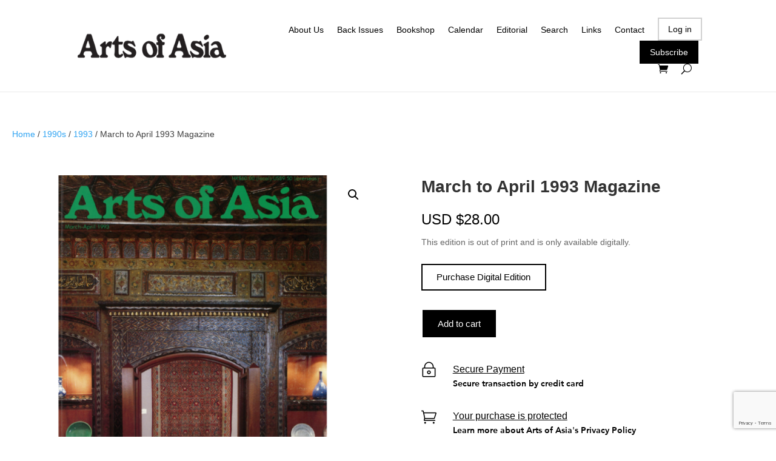

--- FILE ---
content_type: text/html; charset=utf-8
request_url: https://www.google.com/recaptcha/api2/anchor?ar=1&k=6LciA8AbAAAAAPK2pcUSnw3HlBYEE35ka-loFOyj&co=aHR0cHM6Ly9hcnRzb2Zhc2lhLmNvbTo0NDM.&hl=en&v=N67nZn4AqZkNcbeMu4prBgzg&size=invisible&anchor-ms=20000&execute-ms=30000&cb=nn4owmff0e4a
body_size: 48836
content:
<!DOCTYPE HTML><html dir="ltr" lang="en"><head><meta http-equiv="Content-Type" content="text/html; charset=UTF-8">
<meta http-equiv="X-UA-Compatible" content="IE=edge">
<title>reCAPTCHA</title>
<style type="text/css">
/* cyrillic-ext */
@font-face {
  font-family: 'Roboto';
  font-style: normal;
  font-weight: 400;
  font-stretch: 100%;
  src: url(//fonts.gstatic.com/s/roboto/v48/KFO7CnqEu92Fr1ME7kSn66aGLdTylUAMa3GUBHMdazTgWw.woff2) format('woff2');
  unicode-range: U+0460-052F, U+1C80-1C8A, U+20B4, U+2DE0-2DFF, U+A640-A69F, U+FE2E-FE2F;
}
/* cyrillic */
@font-face {
  font-family: 'Roboto';
  font-style: normal;
  font-weight: 400;
  font-stretch: 100%;
  src: url(//fonts.gstatic.com/s/roboto/v48/KFO7CnqEu92Fr1ME7kSn66aGLdTylUAMa3iUBHMdazTgWw.woff2) format('woff2');
  unicode-range: U+0301, U+0400-045F, U+0490-0491, U+04B0-04B1, U+2116;
}
/* greek-ext */
@font-face {
  font-family: 'Roboto';
  font-style: normal;
  font-weight: 400;
  font-stretch: 100%;
  src: url(//fonts.gstatic.com/s/roboto/v48/KFO7CnqEu92Fr1ME7kSn66aGLdTylUAMa3CUBHMdazTgWw.woff2) format('woff2');
  unicode-range: U+1F00-1FFF;
}
/* greek */
@font-face {
  font-family: 'Roboto';
  font-style: normal;
  font-weight: 400;
  font-stretch: 100%;
  src: url(//fonts.gstatic.com/s/roboto/v48/KFO7CnqEu92Fr1ME7kSn66aGLdTylUAMa3-UBHMdazTgWw.woff2) format('woff2');
  unicode-range: U+0370-0377, U+037A-037F, U+0384-038A, U+038C, U+038E-03A1, U+03A3-03FF;
}
/* math */
@font-face {
  font-family: 'Roboto';
  font-style: normal;
  font-weight: 400;
  font-stretch: 100%;
  src: url(//fonts.gstatic.com/s/roboto/v48/KFO7CnqEu92Fr1ME7kSn66aGLdTylUAMawCUBHMdazTgWw.woff2) format('woff2');
  unicode-range: U+0302-0303, U+0305, U+0307-0308, U+0310, U+0312, U+0315, U+031A, U+0326-0327, U+032C, U+032F-0330, U+0332-0333, U+0338, U+033A, U+0346, U+034D, U+0391-03A1, U+03A3-03A9, U+03B1-03C9, U+03D1, U+03D5-03D6, U+03F0-03F1, U+03F4-03F5, U+2016-2017, U+2034-2038, U+203C, U+2040, U+2043, U+2047, U+2050, U+2057, U+205F, U+2070-2071, U+2074-208E, U+2090-209C, U+20D0-20DC, U+20E1, U+20E5-20EF, U+2100-2112, U+2114-2115, U+2117-2121, U+2123-214F, U+2190, U+2192, U+2194-21AE, U+21B0-21E5, U+21F1-21F2, U+21F4-2211, U+2213-2214, U+2216-22FF, U+2308-230B, U+2310, U+2319, U+231C-2321, U+2336-237A, U+237C, U+2395, U+239B-23B7, U+23D0, U+23DC-23E1, U+2474-2475, U+25AF, U+25B3, U+25B7, U+25BD, U+25C1, U+25CA, U+25CC, U+25FB, U+266D-266F, U+27C0-27FF, U+2900-2AFF, U+2B0E-2B11, U+2B30-2B4C, U+2BFE, U+3030, U+FF5B, U+FF5D, U+1D400-1D7FF, U+1EE00-1EEFF;
}
/* symbols */
@font-face {
  font-family: 'Roboto';
  font-style: normal;
  font-weight: 400;
  font-stretch: 100%;
  src: url(//fonts.gstatic.com/s/roboto/v48/KFO7CnqEu92Fr1ME7kSn66aGLdTylUAMaxKUBHMdazTgWw.woff2) format('woff2');
  unicode-range: U+0001-000C, U+000E-001F, U+007F-009F, U+20DD-20E0, U+20E2-20E4, U+2150-218F, U+2190, U+2192, U+2194-2199, U+21AF, U+21E6-21F0, U+21F3, U+2218-2219, U+2299, U+22C4-22C6, U+2300-243F, U+2440-244A, U+2460-24FF, U+25A0-27BF, U+2800-28FF, U+2921-2922, U+2981, U+29BF, U+29EB, U+2B00-2BFF, U+4DC0-4DFF, U+FFF9-FFFB, U+10140-1018E, U+10190-1019C, U+101A0, U+101D0-101FD, U+102E0-102FB, U+10E60-10E7E, U+1D2C0-1D2D3, U+1D2E0-1D37F, U+1F000-1F0FF, U+1F100-1F1AD, U+1F1E6-1F1FF, U+1F30D-1F30F, U+1F315, U+1F31C, U+1F31E, U+1F320-1F32C, U+1F336, U+1F378, U+1F37D, U+1F382, U+1F393-1F39F, U+1F3A7-1F3A8, U+1F3AC-1F3AF, U+1F3C2, U+1F3C4-1F3C6, U+1F3CA-1F3CE, U+1F3D4-1F3E0, U+1F3ED, U+1F3F1-1F3F3, U+1F3F5-1F3F7, U+1F408, U+1F415, U+1F41F, U+1F426, U+1F43F, U+1F441-1F442, U+1F444, U+1F446-1F449, U+1F44C-1F44E, U+1F453, U+1F46A, U+1F47D, U+1F4A3, U+1F4B0, U+1F4B3, U+1F4B9, U+1F4BB, U+1F4BF, U+1F4C8-1F4CB, U+1F4D6, U+1F4DA, U+1F4DF, U+1F4E3-1F4E6, U+1F4EA-1F4ED, U+1F4F7, U+1F4F9-1F4FB, U+1F4FD-1F4FE, U+1F503, U+1F507-1F50B, U+1F50D, U+1F512-1F513, U+1F53E-1F54A, U+1F54F-1F5FA, U+1F610, U+1F650-1F67F, U+1F687, U+1F68D, U+1F691, U+1F694, U+1F698, U+1F6AD, U+1F6B2, U+1F6B9-1F6BA, U+1F6BC, U+1F6C6-1F6CF, U+1F6D3-1F6D7, U+1F6E0-1F6EA, U+1F6F0-1F6F3, U+1F6F7-1F6FC, U+1F700-1F7FF, U+1F800-1F80B, U+1F810-1F847, U+1F850-1F859, U+1F860-1F887, U+1F890-1F8AD, U+1F8B0-1F8BB, U+1F8C0-1F8C1, U+1F900-1F90B, U+1F93B, U+1F946, U+1F984, U+1F996, U+1F9E9, U+1FA00-1FA6F, U+1FA70-1FA7C, U+1FA80-1FA89, U+1FA8F-1FAC6, U+1FACE-1FADC, U+1FADF-1FAE9, U+1FAF0-1FAF8, U+1FB00-1FBFF;
}
/* vietnamese */
@font-face {
  font-family: 'Roboto';
  font-style: normal;
  font-weight: 400;
  font-stretch: 100%;
  src: url(//fonts.gstatic.com/s/roboto/v48/KFO7CnqEu92Fr1ME7kSn66aGLdTylUAMa3OUBHMdazTgWw.woff2) format('woff2');
  unicode-range: U+0102-0103, U+0110-0111, U+0128-0129, U+0168-0169, U+01A0-01A1, U+01AF-01B0, U+0300-0301, U+0303-0304, U+0308-0309, U+0323, U+0329, U+1EA0-1EF9, U+20AB;
}
/* latin-ext */
@font-face {
  font-family: 'Roboto';
  font-style: normal;
  font-weight: 400;
  font-stretch: 100%;
  src: url(//fonts.gstatic.com/s/roboto/v48/KFO7CnqEu92Fr1ME7kSn66aGLdTylUAMa3KUBHMdazTgWw.woff2) format('woff2');
  unicode-range: U+0100-02BA, U+02BD-02C5, U+02C7-02CC, U+02CE-02D7, U+02DD-02FF, U+0304, U+0308, U+0329, U+1D00-1DBF, U+1E00-1E9F, U+1EF2-1EFF, U+2020, U+20A0-20AB, U+20AD-20C0, U+2113, U+2C60-2C7F, U+A720-A7FF;
}
/* latin */
@font-face {
  font-family: 'Roboto';
  font-style: normal;
  font-weight: 400;
  font-stretch: 100%;
  src: url(//fonts.gstatic.com/s/roboto/v48/KFO7CnqEu92Fr1ME7kSn66aGLdTylUAMa3yUBHMdazQ.woff2) format('woff2');
  unicode-range: U+0000-00FF, U+0131, U+0152-0153, U+02BB-02BC, U+02C6, U+02DA, U+02DC, U+0304, U+0308, U+0329, U+2000-206F, U+20AC, U+2122, U+2191, U+2193, U+2212, U+2215, U+FEFF, U+FFFD;
}
/* cyrillic-ext */
@font-face {
  font-family: 'Roboto';
  font-style: normal;
  font-weight: 500;
  font-stretch: 100%;
  src: url(//fonts.gstatic.com/s/roboto/v48/KFO7CnqEu92Fr1ME7kSn66aGLdTylUAMa3GUBHMdazTgWw.woff2) format('woff2');
  unicode-range: U+0460-052F, U+1C80-1C8A, U+20B4, U+2DE0-2DFF, U+A640-A69F, U+FE2E-FE2F;
}
/* cyrillic */
@font-face {
  font-family: 'Roboto';
  font-style: normal;
  font-weight: 500;
  font-stretch: 100%;
  src: url(//fonts.gstatic.com/s/roboto/v48/KFO7CnqEu92Fr1ME7kSn66aGLdTylUAMa3iUBHMdazTgWw.woff2) format('woff2');
  unicode-range: U+0301, U+0400-045F, U+0490-0491, U+04B0-04B1, U+2116;
}
/* greek-ext */
@font-face {
  font-family: 'Roboto';
  font-style: normal;
  font-weight: 500;
  font-stretch: 100%;
  src: url(//fonts.gstatic.com/s/roboto/v48/KFO7CnqEu92Fr1ME7kSn66aGLdTylUAMa3CUBHMdazTgWw.woff2) format('woff2');
  unicode-range: U+1F00-1FFF;
}
/* greek */
@font-face {
  font-family: 'Roboto';
  font-style: normal;
  font-weight: 500;
  font-stretch: 100%;
  src: url(//fonts.gstatic.com/s/roboto/v48/KFO7CnqEu92Fr1ME7kSn66aGLdTylUAMa3-UBHMdazTgWw.woff2) format('woff2');
  unicode-range: U+0370-0377, U+037A-037F, U+0384-038A, U+038C, U+038E-03A1, U+03A3-03FF;
}
/* math */
@font-face {
  font-family: 'Roboto';
  font-style: normal;
  font-weight: 500;
  font-stretch: 100%;
  src: url(//fonts.gstatic.com/s/roboto/v48/KFO7CnqEu92Fr1ME7kSn66aGLdTylUAMawCUBHMdazTgWw.woff2) format('woff2');
  unicode-range: U+0302-0303, U+0305, U+0307-0308, U+0310, U+0312, U+0315, U+031A, U+0326-0327, U+032C, U+032F-0330, U+0332-0333, U+0338, U+033A, U+0346, U+034D, U+0391-03A1, U+03A3-03A9, U+03B1-03C9, U+03D1, U+03D5-03D6, U+03F0-03F1, U+03F4-03F5, U+2016-2017, U+2034-2038, U+203C, U+2040, U+2043, U+2047, U+2050, U+2057, U+205F, U+2070-2071, U+2074-208E, U+2090-209C, U+20D0-20DC, U+20E1, U+20E5-20EF, U+2100-2112, U+2114-2115, U+2117-2121, U+2123-214F, U+2190, U+2192, U+2194-21AE, U+21B0-21E5, U+21F1-21F2, U+21F4-2211, U+2213-2214, U+2216-22FF, U+2308-230B, U+2310, U+2319, U+231C-2321, U+2336-237A, U+237C, U+2395, U+239B-23B7, U+23D0, U+23DC-23E1, U+2474-2475, U+25AF, U+25B3, U+25B7, U+25BD, U+25C1, U+25CA, U+25CC, U+25FB, U+266D-266F, U+27C0-27FF, U+2900-2AFF, U+2B0E-2B11, U+2B30-2B4C, U+2BFE, U+3030, U+FF5B, U+FF5D, U+1D400-1D7FF, U+1EE00-1EEFF;
}
/* symbols */
@font-face {
  font-family: 'Roboto';
  font-style: normal;
  font-weight: 500;
  font-stretch: 100%;
  src: url(//fonts.gstatic.com/s/roboto/v48/KFO7CnqEu92Fr1ME7kSn66aGLdTylUAMaxKUBHMdazTgWw.woff2) format('woff2');
  unicode-range: U+0001-000C, U+000E-001F, U+007F-009F, U+20DD-20E0, U+20E2-20E4, U+2150-218F, U+2190, U+2192, U+2194-2199, U+21AF, U+21E6-21F0, U+21F3, U+2218-2219, U+2299, U+22C4-22C6, U+2300-243F, U+2440-244A, U+2460-24FF, U+25A0-27BF, U+2800-28FF, U+2921-2922, U+2981, U+29BF, U+29EB, U+2B00-2BFF, U+4DC0-4DFF, U+FFF9-FFFB, U+10140-1018E, U+10190-1019C, U+101A0, U+101D0-101FD, U+102E0-102FB, U+10E60-10E7E, U+1D2C0-1D2D3, U+1D2E0-1D37F, U+1F000-1F0FF, U+1F100-1F1AD, U+1F1E6-1F1FF, U+1F30D-1F30F, U+1F315, U+1F31C, U+1F31E, U+1F320-1F32C, U+1F336, U+1F378, U+1F37D, U+1F382, U+1F393-1F39F, U+1F3A7-1F3A8, U+1F3AC-1F3AF, U+1F3C2, U+1F3C4-1F3C6, U+1F3CA-1F3CE, U+1F3D4-1F3E0, U+1F3ED, U+1F3F1-1F3F3, U+1F3F5-1F3F7, U+1F408, U+1F415, U+1F41F, U+1F426, U+1F43F, U+1F441-1F442, U+1F444, U+1F446-1F449, U+1F44C-1F44E, U+1F453, U+1F46A, U+1F47D, U+1F4A3, U+1F4B0, U+1F4B3, U+1F4B9, U+1F4BB, U+1F4BF, U+1F4C8-1F4CB, U+1F4D6, U+1F4DA, U+1F4DF, U+1F4E3-1F4E6, U+1F4EA-1F4ED, U+1F4F7, U+1F4F9-1F4FB, U+1F4FD-1F4FE, U+1F503, U+1F507-1F50B, U+1F50D, U+1F512-1F513, U+1F53E-1F54A, U+1F54F-1F5FA, U+1F610, U+1F650-1F67F, U+1F687, U+1F68D, U+1F691, U+1F694, U+1F698, U+1F6AD, U+1F6B2, U+1F6B9-1F6BA, U+1F6BC, U+1F6C6-1F6CF, U+1F6D3-1F6D7, U+1F6E0-1F6EA, U+1F6F0-1F6F3, U+1F6F7-1F6FC, U+1F700-1F7FF, U+1F800-1F80B, U+1F810-1F847, U+1F850-1F859, U+1F860-1F887, U+1F890-1F8AD, U+1F8B0-1F8BB, U+1F8C0-1F8C1, U+1F900-1F90B, U+1F93B, U+1F946, U+1F984, U+1F996, U+1F9E9, U+1FA00-1FA6F, U+1FA70-1FA7C, U+1FA80-1FA89, U+1FA8F-1FAC6, U+1FACE-1FADC, U+1FADF-1FAE9, U+1FAF0-1FAF8, U+1FB00-1FBFF;
}
/* vietnamese */
@font-face {
  font-family: 'Roboto';
  font-style: normal;
  font-weight: 500;
  font-stretch: 100%;
  src: url(//fonts.gstatic.com/s/roboto/v48/KFO7CnqEu92Fr1ME7kSn66aGLdTylUAMa3OUBHMdazTgWw.woff2) format('woff2');
  unicode-range: U+0102-0103, U+0110-0111, U+0128-0129, U+0168-0169, U+01A0-01A1, U+01AF-01B0, U+0300-0301, U+0303-0304, U+0308-0309, U+0323, U+0329, U+1EA0-1EF9, U+20AB;
}
/* latin-ext */
@font-face {
  font-family: 'Roboto';
  font-style: normal;
  font-weight: 500;
  font-stretch: 100%;
  src: url(//fonts.gstatic.com/s/roboto/v48/KFO7CnqEu92Fr1ME7kSn66aGLdTylUAMa3KUBHMdazTgWw.woff2) format('woff2');
  unicode-range: U+0100-02BA, U+02BD-02C5, U+02C7-02CC, U+02CE-02D7, U+02DD-02FF, U+0304, U+0308, U+0329, U+1D00-1DBF, U+1E00-1E9F, U+1EF2-1EFF, U+2020, U+20A0-20AB, U+20AD-20C0, U+2113, U+2C60-2C7F, U+A720-A7FF;
}
/* latin */
@font-face {
  font-family: 'Roboto';
  font-style: normal;
  font-weight: 500;
  font-stretch: 100%;
  src: url(//fonts.gstatic.com/s/roboto/v48/KFO7CnqEu92Fr1ME7kSn66aGLdTylUAMa3yUBHMdazQ.woff2) format('woff2');
  unicode-range: U+0000-00FF, U+0131, U+0152-0153, U+02BB-02BC, U+02C6, U+02DA, U+02DC, U+0304, U+0308, U+0329, U+2000-206F, U+20AC, U+2122, U+2191, U+2193, U+2212, U+2215, U+FEFF, U+FFFD;
}
/* cyrillic-ext */
@font-face {
  font-family: 'Roboto';
  font-style: normal;
  font-weight: 900;
  font-stretch: 100%;
  src: url(//fonts.gstatic.com/s/roboto/v48/KFO7CnqEu92Fr1ME7kSn66aGLdTylUAMa3GUBHMdazTgWw.woff2) format('woff2');
  unicode-range: U+0460-052F, U+1C80-1C8A, U+20B4, U+2DE0-2DFF, U+A640-A69F, U+FE2E-FE2F;
}
/* cyrillic */
@font-face {
  font-family: 'Roboto';
  font-style: normal;
  font-weight: 900;
  font-stretch: 100%;
  src: url(//fonts.gstatic.com/s/roboto/v48/KFO7CnqEu92Fr1ME7kSn66aGLdTylUAMa3iUBHMdazTgWw.woff2) format('woff2');
  unicode-range: U+0301, U+0400-045F, U+0490-0491, U+04B0-04B1, U+2116;
}
/* greek-ext */
@font-face {
  font-family: 'Roboto';
  font-style: normal;
  font-weight: 900;
  font-stretch: 100%;
  src: url(//fonts.gstatic.com/s/roboto/v48/KFO7CnqEu92Fr1ME7kSn66aGLdTylUAMa3CUBHMdazTgWw.woff2) format('woff2');
  unicode-range: U+1F00-1FFF;
}
/* greek */
@font-face {
  font-family: 'Roboto';
  font-style: normal;
  font-weight: 900;
  font-stretch: 100%;
  src: url(//fonts.gstatic.com/s/roboto/v48/KFO7CnqEu92Fr1ME7kSn66aGLdTylUAMa3-UBHMdazTgWw.woff2) format('woff2');
  unicode-range: U+0370-0377, U+037A-037F, U+0384-038A, U+038C, U+038E-03A1, U+03A3-03FF;
}
/* math */
@font-face {
  font-family: 'Roboto';
  font-style: normal;
  font-weight: 900;
  font-stretch: 100%;
  src: url(//fonts.gstatic.com/s/roboto/v48/KFO7CnqEu92Fr1ME7kSn66aGLdTylUAMawCUBHMdazTgWw.woff2) format('woff2');
  unicode-range: U+0302-0303, U+0305, U+0307-0308, U+0310, U+0312, U+0315, U+031A, U+0326-0327, U+032C, U+032F-0330, U+0332-0333, U+0338, U+033A, U+0346, U+034D, U+0391-03A1, U+03A3-03A9, U+03B1-03C9, U+03D1, U+03D5-03D6, U+03F0-03F1, U+03F4-03F5, U+2016-2017, U+2034-2038, U+203C, U+2040, U+2043, U+2047, U+2050, U+2057, U+205F, U+2070-2071, U+2074-208E, U+2090-209C, U+20D0-20DC, U+20E1, U+20E5-20EF, U+2100-2112, U+2114-2115, U+2117-2121, U+2123-214F, U+2190, U+2192, U+2194-21AE, U+21B0-21E5, U+21F1-21F2, U+21F4-2211, U+2213-2214, U+2216-22FF, U+2308-230B, U+2310, U+2319, U+231C-2321, U+2336-237A, U+237C, U+2395, U+239B-23B7, U+23D0, U+23DC-23E1, U+2474-2475, U+25AF, U+25B3, U+25B7, U+25BD, U+25C1, U+25CA, U+25CC, U+25FB, U+266D-266F, U+27C0-27FF, U+2900-2AFF, U+2B0E-2B11, U+2B30-2B4C, U+2BFE, U+3030, U+FF5B, U+FF5D, U+1D400-1D7FF, U+1EE00-1EEFF;
}
/* symbols */
@font-face {
  font-family: 'Roboto';
  font-style: normal;
  font-weight: 900;
  font-stretch: 100%;
  src: url(//fonts.gstatic.com/s/roboto/v48/KFO7CnqEu92Fr1ME7kSn66aGLdTylUAMaxKUBHMdazTgWw.woff2) format('woff2');
  unicode-range: U+0001-000C, U+000E-001F, U+007F-009F, U+20DD-20E0, U+20E2-20E4, U+2150-218F, U+2190, U+2192, U+2194-2199, U+21AF, U+21E6-21F0, U+21F3, U+2218-2219, U+2299, U+22C4-22C6, U+2300-243F, U+2440-244A, U+2460-24FF, U+25A0-27BF, U+2800-28FF, U+2921-2922, U+2981, U+29BF, U+29EB, U+2B00-2BFF, U+4DC0-4DFF, U+FFF9-FFFB, U+10140-1018E, U+10190-1019C, U+101A0, U+101D0-101FD, U+102E0-102FB, U+10E60-10E7E, U+1D2C0-1D2D3, U+1D2E0-1D37F, U+1F000-1F0FF, U+1F100-1F1AD, U+1F1E6-1F1FF, U+1F30D-1F30F, U+1F315, U+1F31C, U+1F31E, U+1F320-1F32C, U+1F336, U+1F378, U+1F37D, U+1F382, U+1F393-1F39F, U+1F3A7-1F3A8, U+1F3AC-1F3AF, U+1F3C2, U+1F3C4-1F3C6, U+1F3CA-1F3CE, U+1F3D4-1F3E0, U+1F3ED, U+1F3F1-1F3F3, U+1F3F5-1F3F7, U+1F408, U+1F415, U+1F41F, U+1F426, U+1F43F, U+1F441-1F442, U+1F444, U+1F446-1F449, U+1F44C-1F44E, U+1F453, U+1F46A, U+1F47D, U+1F4A3, U+1F4B0, U+1F4B3, U+1F4B9, U+1F4BB, U+1F4BF, U+1F4C8-1F4CB, U+1F4D6, U+1F4DA, U+1F4DF, U+1F4E3-1F4E6, U+1F4EA-1F4ED, U+1F4F7, U+1F4F9-1F4FB, U+1F4FD-1F4FE, U+1F503, U+1F507-1F50B, U+1F50D, U+1F512-1F513, U+1F53E-1F54A, U+1F54F-1F5FA, U+1F610, U+1F650-1F67F, U+1F687, U+1F68D, U+1F691, U+1F694, U+1F698, U+1F6AD, U+1F6B2, U+1F6B9-1F6BA, U+1F6BC, U+1F6C6-1F6CF, U+1F6D3-1F6D7, U+1F6E0-1F6EA, U+1F6F0-1F6F3, U+1F6F7-1F6FC, U+1F700-1F7FF, U+1F800-1F80B, U+1F810-1F847, U+1F850-1F859, U+1F860-1F887, U+1F890-1F8AD, U+1F8B0-1F8BB, U+1F8C0-1F8C1, U+1F900-1F90B, U+1F93B, U+1F946, U+1F984, U+1F996, U+1F9E9, U+1FA00-1FA6F, U+1FA70-1FA7C, U+1FA80-1FA89, U+1FA8F-1FAC6, U+1FACE-1FADC, U+1FADF-1FAE9, U+1FAF0-1FAF8, U+1FB00-1FBFF;
}
/* vietnamese */
@font-face {
  font-family: 'Roboto';
  font-style: normal;
  font-weight: 900;
  font-stretch: 100%;
  src: url(//fonts.gstatic.com/s/roboto/v48/KFO7CnqEu92Fr1ME7kSn66aGLdTylUAMa3OUBHMdazTgWw.woff2) format('woff2');
  unicode-range: U+0102-0103, U+0110-0111, U+0128-0129, U+0168-0169, U+01A0-01A1, U+01AF-01B0, U+0300-0301, U+0303-0304, U+0308-0309, U+0323, U+0329, U+1EA0-1EF9, U+20AB;
}
/* latin-ext */
@font-face {
  font-family: 'Roboto';
  font-style: normal;
  font-weight: 900;
  font-stretch: 100%;
  src: url(//fonts.gstatic.com/s/roboto/v48/KFO7CnqEu92Fr1ME7kSn66aGLdTylUAMa3KUBHMdazTgWw.woff2) format('woff2');
  unicode-range: U+0100-02BA, U+02BD-02C5, U+02C7-02CC, U+02CE-02D7, U+02DD-02FF, U+0304, U+0308, U+0329, U+1D00-1DBF, U+1E00-1E9F, U+1EF2-1EFF, U+2020, U+20A0-20AB, U+20AD-20C0, U+2113, U+2C60-2C7F, U+A720-A7FF;
}
/* latin */
@font-face {
  font-family: 'Roboto';
  font-style: normal;
  font-weight: 900;
  font-stretch: 100%;
  src: url(//fonts.gstatic.com/s/roboto/v48/KFO7CnqEu92Fr1ME7kSn66aGLdTylUAMa3yUBHMdazQ.woff2) format('woff2');
  unicode-range: U+0000-00FF, U+0131, U+0152-0153, U+02BB-02BC, U+02C6, U+02DA, U+02DC, U+0304, U+0308, U+0329, U+2000-206F, U+20AC, U+2122, U+2191, U+2193, U+2212, U+2215, U+FEFF, U+FFFD;
}

</style>
<link rel="stylesheet" type="text/css" href="https://www.gstatic.com/recaptcha/releases/N67nZn4AqZkNcbeMu4prBgzg/styles__ltr.css">
<script nonce="kFscJVVyGzVyUasmR6cwDw" type="text/javascript">window['__recaptcha_api'] = 'https://www.google.com/recaptcha/api2/';</script>
<script type="text/javascript" src="https://www.gstatic.com/recaptcha/releases/N67nZn4AqZkNcbeMu4prBgzg/recaptcha__en.js" nonce="kFscJVVyGzVyUasmR6cwDw">
      
    </script></head>
<body><div id="rc-anchor-alert" class="rc-anchor-alert"></div>
<input type="hidden" id="recaptcha-token" value="[base64]">
<script type="text/javascript" nonce="kFscJVVyGzVyUasmR6cwDw">
      recaptcha.anchor.Main.init("[\x22ainput\x22,[\x22bgdata\x22,\x22\x22,\[base64]/[base64]/[base64]/[base64]/[base64]/UltsKytdPUU6KEU8MjA0OD9SW2wrK109RT4+NnwxOTI6KChFJjY0NTEyKT09NTUyOTYmJk0rMTxjLmxlbmd0aCYmKGMuY2hhckNvZGVBdChNKzEpJjY0NTEyKT09NTYzMjA/[base64]/[base64]/[base64]/[base64]/[base64]/[base64]/[base64]\x22,\[base64]\\u003d\x22,\x22MnDCnMKbw4Fqwq5pw5bCmMKGKk1LJsOYJcKpDXvDnhfDicK0wqcuwpFrwpbCu1QqTk/CscKkwqnDksKgw6vCjSQsFE4Qw5Unw5fCvV1/B23CsXfDjMOmw5rDnhTCjsO2B2zCuMK9SyjDmcOnw4cnUsOPw77CrWfDocOxFcK0ZMOZwrzDpVfCncKGasONw7zDrjNPw4BmcsOEwpvDv34/wpIFwqbCnkrDlDIUw47Cq3nDgQ41KsKwNCvCjWt3H8K9D3sbLMKeGMKSchfCgTzDmcODSX5Yw6lUwrcZB8Kyw5bCusKdRnDCjsOLw6Qyw6E1wo5wSwrCpcOHwooHwrfDmB/CuTPCgcOxI8KoQyN8UT5Dw7TDsyohw53DvMKFwoTDtzRBKVfCs8O0FcKWwrZ/S3oJQsKAKsODJA1/XEnDl8OnZVVuwpJIwpUeBcKDw6zDjsO/GcOJw74SRsO7wrLCvWrDgBB/NWN8N8O8w4w/w4J5REMOw7PDg2PCjsO2J8O7RzPCmMKSw48Ow4QrZsOAI2LDlVLCvsOowpFcSMKNZXcuw4/CsMO6w5N5w67Dp8KFbcOzHB9BwpRjB1lDwp5RwqrCjgvDtC3Cg8KSwq/[base64]/w7NKdQvCsjjCrcO3w49Vw7nCgU3ChcOVwr/[base64]/CsFEhMTIBCnYrMn7CuMOIwrxmVHbDscODIB7ClEtiwrHDiMK+wpDDlcK8fRxiKj5kL18lakjDrsO/IBQJwoDDjxXDusOfPWBZw7IzwotTwqfCv8KQw5d/W0ReNMOJeSU9w5Mbc8KhGgfCuMOiw6FUwrbDm8O/dcK0wpDCk1LCom1xwpLDtMOuw4XDsFzDncOXwoHCrcO9GcKkNsKJb8KfwpnDrcO9B8KHw7rChcOOwpoURAbDpEPDhF9hw6dDEsOFwphqNcOmw5AsN8KyMMOdwpw5w4xnXCPCusKVTh/DnjvClUXCo8KnKsO3wp4xwqfDqzpwMik7w4F9wqMKe8KqI1LDoUVGTWLDhMKBwrJWD8KLQMKBwrI5VcO0w6lgPkcew5jDhMKaEkDDsMO4wqnDuMKrX3Zdw4NaEyBsGB3DkgdVdGVFwpTDg0AVZ2NPesOjwo/[base64]/CiMK9LAsJIcOZZSzCjcKWecKNwojCuiJ2wrLCplkCLcOIYcOlYwhwwrTDmQwEw4cZFRICHXgOM8KtYlgZw6Udw67CnCgoZyjCjj3Ci8KgSFkMw5dUwqt/OcOIIlM4w7nDmMKZw7wcwojDiDvDgsOCJFARDi4Zw64XAcOlw4LDvFghw7rCom9XRhvChsOMw4vCrMOrwoALwpTDnQ9/wofCvsOePMKgwoNXwrDDgyjCo8OmfD1jOsK0wp0Kam0Fw4IsDUwCPsO/CcOxw6HDpcK2ERY4YCwzIcONw4huwog5aTnCrlMawpjDkjM5w6wjwrPCvRkyJGDCmsOFwp9cbsKvwrDDq1rDssKkwp3DgsO1bsOow4/[base64]/DgsKCw5xQw5fDqxvDi1x/VMKBw7fCoW4jCMKwNmHCs8O/wqEmw7LCslkhwqXCssKvw43Dk8ORGsKawq7Du39FOcO5wrhcwrEEwqROK0cWDGQ7GMKcwpHDk8KeGMOLwofCmWUEw6vCt39IwqwUw6lqw7sjUsOlaMO/wrwISMKewq4cF2dXwqAuFURIwqk+IsOuwq/DhzvDu8Kzwp/[base64]/DklgLLXVcXV9/wpbDvW7DrgzDqMOXMWjDiCXDun7CmjnCjsKEwrMnwpkZVU43wrrCq1YJw4LCr8O/wrjDm3QGw6vDm1EWfHZQw4xqasOswp3CvmnDvHzDlsOgwq0iwrFuR8ONw7jCtz4WwrNDDHczwr9nNSoSSkN2wr4seMKZFcODJVUMQsKHdzLClF/CszTCkMKfwrTCqMK9woZdwp8WQcOwTMOUPyUiwr14wpUQH0/DvcK8CWl8wpXCjTnCsyjClnXCsxHDnMOxw4Bsw7FQw71qdCTCqWXDjA7DucOObH8adsO8Z0wUd2nDgUowOy7CqWJjGsOrwp89AiAxZi3DvcKXMkh8wrzDiVDDgsKQw5ANDmXDpcKHOm/DmR8ccsK8am84w6PDhXLDusKew6d4w4sNK8OKSV7CksKswp1iYV/[base64]/Cm1vCiMOYwr7DjsKtEXzDlsK8w6M5wr7DhMKkw5TDjRtELDsvw5VLw7gZDAPCjBImw4LClMObHh8sBcOIwobCrWAEwrlgc8Otwo41WnDDr3PCncOCEcKrDU0GJMOTwqE3woLDgTh2BlA5GXBhwo/Cuncew7duw5tNDBnDqcOrwoDDtR0WUsOtM8K9woVrN2NRw61KJcOfJsOvI3QSJz/DqMO0woLCvcKlIMKnwrDCkAAbwpPDm8KSSMKiwplBwr3DoSkLwpbDq8O8V8KmQsK4wqvCrcK/SsKxwpJtw5fCtMKCbwsJwq/DhWJiw5kEMGRFwrzDnwPCh27DocO+UALCl8O8dx9oZRU3wq8FIC8WWsOkR3ZRNnxjdDI7JsKGEMOpFsOfEsKawo8kOsKSI8OuQELDgsOeLyDCsh3DqMOsf8OIUUVOEMK/YjTDl8OhP8OBwoUpWsOLMBvCm3wtZcK/[base64]/[base64]/DoxhHE15sUERPwoHDmMOdw7PCgsKuw5TCiHDDswtqTiEiacKUfEnDrRQxw5XCuMKWLcOywrpfEMKPwq3DrcOPwo14w7TDi8OXw7/CrsK/[base64]/CuxshC8OYwqXCh17DhGIewqvDkMOfJlLCosOXYMKQCQlhTWvDoQ5lwpoDwqTCh13DsCwhwonDscKiPcKeGMKBw4zDrcKXw4xbAsOrDMKnMXPCsh7Dt0IxAX/[base64]/DtcKsw7oiw49Rw4nDisK3dhfCmsO5bsONwptDUcKCfgkQw5Baw6DCo8O+NwBIwrE0w4XCtmRmw5ILFgFnAsKwWxDCnMOgw73DokzCn0IJHmFbDMOHH8KlwqDCvjtwUnHCjsO2HcOXVhxDJwUuw4nCsksXMWcIw5zDr8O0w5lRwr/DvHQGTRQBw67DniQWwqXDlsOBw5MAw7QlL3vCm8OtdcOVw5YUC8KqwoNwVCvDqMOxWsOjYcODJw7CkUPChR3Do0/[base64]/CiXMEw77Cp8ODwoYbF8O1w7HDkGFFw7Jiw6bCmsOLYsOLHzbCqcO+QH3Conk4w5vCgxoWw600w6sjFEzDolcUw75WwohowoBTwoglwq9OKhDDkVzChcOew6PCu8KZwp8Dw5xxw799wrLCqMKaGDo7wrYkw4YZw7XCvwjCpsKwYMKzLETCuHludcOzBlBHCsKvwq/DkjzCpzIiw6VpwqnDrsOqwr0bXMK/[base64]/[base64]/DncOFGW4jVgMGU8KxCcOiw6bDhG7CpDENwp/CocKZw4XDiQDDk1vDjDjCj2bChEQ2w7tCwoMFw49fwrbDgyxWw6ZYw5LCr8OhEMKOwpMjeMKrw7LDtz3CniRxbFcXC8O/a0HCrcO6w4t3cyPCkcKCA8OqOitewqBxZnNGFR8NwqpXVUpjw4Zqw7NCW8Odw7VXY8Oawp/Ct0x3YcKuwr7CusO9SsOxbcOWXXzDlsO7wqIDw5R5wp0iWMKuw5Q9w6vCmcKZScKsMR3DocKSwo7Dq8OGMMOhVsKFw65KwoNGVF49wrnDs8OzwqbCqzbDgMK6w5x7w7rDs2/DnilxJsKUwqDDmCUOFG7CnH8wGMK1EMKrCcKCEVvDmQlMwonCgMO8GGLCuGsRXMO1PcKFwo87TVvDkCpTwqPCoTpawpLClT5EdsKdQMK/GFvCpsKrwpXCtgbChHs1H8Oaw6XDs8OLUR7ChMKYAMOlw44rJG/Chkk/[base64]/[base64]/DucKFw4rCrjk6LsKIwr7DjMKXwp1ZwqUbIkscTAjCoibDgw/DriHCgsK8HsO/wrTDjSHDpWMPw5xoX8OrEQ/[base64]/DjsK0GxzDmMOAwowOLEFJw5E4aj0Sw5khScKIwpTDvcOQakpkFA/[base64]/woPDgsORwoIsWXfCocKvw7p4fCUawp4+M8KHTSDCv3cAf2low69GX8OjTcKNwqwqwp9FFMKseyx1wpRPwo3DnsKWcnFZw67DhsK0woPDk8OeZkLDgnhsw7PDjBEoX8ORK2UHVE3DsTbCqRA6w58sKgV0wp5WF8OEXhQ5w4DDly7CpcKCw4dQw5fCs8Oawp/[base64]/FcObbFDCnRbDgcOTwrYTbsK/[base64]/Cp3xcU8Klw5gNZsKhVXpewq8qfcOcUMK9WMOZK05nwpsswq/CqMOIwqrDjcOxwoxNwr7DssK0YcOdYsOFCVfCuHvDoH/CiWoBwoDDk8KUw6UPwrjCgsKUEsKTwopsw6vDjcKSw7/Dh8OZwr/CoEzCuBLDs0FBAsKgBMO2dCtpw5ZhwrxHw7zDgsO0Iz/Du1tYBMKWFTrDlDgoJMOawonCrMOMwrLCscOhJm3DoMOiw48Jw6nDjX3CtzovwrLCi1MYw7jDn8K7WsK/w4nDs8KyPmknw4rCnRMdbcOxw44HbMOkwo4VBFAsPcOpbMOvUmrDn1gqw5xewpzDisKLw7dcQ8OUwpjDlsO2wqfDmWjDuXZtwo/CjcKjwp3Dm8ODEMK6woA9AXRNLsOTw4PCuigfFUvCv8KhWit3woTDh01Zwq5GFMKaMcKSO8OXVzFUNsOfw4bDo24hwqdPbcKtwoNOew/Ct8KlwrXCicOuPMOdbH/CnHRTwrorw5cTORfCpMKyDcOewoQrY8OpME7Cq8O7w7zCswsjw4dBWcKPw6tibsKwYmlZw7x7wrnCp8OxwqZKwrMYw7ALWlTCssKfwpXCk8KowqEhKMK+w5TDuVocwr/DsMODwpfDnE00C8KLwqwJKmREVsOvw4HDocOVwqtqRXFuw4tBwpHCvTfCggVNJcOtw6vCow/CkcKUfsO7YsOowodDwrBmBWEAw53DnkbCs8OeKMOow6Bnw4FzR8OOwqxSwpHDuAVaGzYCGWhrw6tRd8Kyw5VNw5nDocKww4QOw5TDpELCr8KawpnDpxHDuggnw54ELXXDr21ew4PCuE/CnjPCpcODw4bCtcKrE8K+woAbw4VuZ1hmWXhEw4lPw7DDml/DrsOJwqPClsKAwqDDm8KzTlF8NTIRJVxcImDDm8KqwoUkw6tuFMK4TcOzw5/CgsOeGcOywr/ClVcRGsOHLWzCjF0Rw53DpQHDqmw9VMOFw4ACw6vCuV5jOz/CksKWw5UjIsK3w5bDncO/ccOIwrsMfzjCv2bDqRgow6zCkVUOecK6G1jDlQVdw6ZdWcKiG8KEFsKXVGoJwr4owqFaw4cGw5RMw7HDkCUNVWxiFsO4w7hqZcKjwq3DmcO9TsOew7zDsSRnAMOnYMKnc0HCgQJcwrlFw7jCkUlVQDFUw5PDvVwkwqh/BcOFesO/ByFSbC5ew6fCvGZgw67Dpk3CtjDCp8KnUHbDnVpZAMKSw7Bww5NfD8OxChcBS8O1SMKNw6NRwokHOw17K8O7w6XDkcO8IMKXMwzChsK4ZcKwwpvDtMO5w7JMw4HDm8OwwpgRChYVw67DhcOTQy/[base64]/[base64]/DmsK0f8Oow7o2w6glbW8IwoMSw53CucOJe8KFw5MhwrsyJsODwrDCgsOzwrwLE8KPw5d7wpjCvU7CjsOcw4XCvcKDw7pPcMKoWMKdwrTDmAPCh8OhwqsubxAgfWDCj8KPdFsnEsKOeFPCtcOsw6PDrgVUwo7CnXrCtADCkgVrc8KIwo/[base64]/Cr8KIwo8/JsO7wosKwq/[base64]/DrB4PasOCccKPwpl2wrtYw6dvwrLDrMOIVMO2TMOjwpXDpFrDnUYRwpXCncKCXcOpc8O/acOFTsOvKsKFZsORLTd+A8OmPB1OGkcpwpJqLcKGw5zCt8O7wrnClGHDsgnDmsK9YsK9ZXpKwohiFDMrBsKJw6RVFsOjw5PCg8OfMF85XMKrwrfCm241wp/CgiXChyk4w4pZF2ESw5vDt3djIHvCrR5Gw4HCjnvCplUDwqtoPsKHw4/[base64]/Dn2gVw6zDusK9wo/[base64]/DuxosUURPDxAlwpZZwosBwpFCw7NQJAbCpDjCtcKtwqMzw4xkw5XCt0IFw7DChwjDqcKzw7TClXrDpjPCqMOvPR1qN8ODw5w9w6vCmcOcwqhrwphVw4ouY8O0wrTDssOTO1HCpsOSwp4Ew6zDrDYFw5TDkcKbIVsmQBPCqWFwYcOdC0fDvMKOw7/Cpy7CncKIw6/Cl8Ksw4IRbcKKcsK9D8Ofwr/[base64]/DpEjDpcKnRHoDw67CtsOcwojCgcOxw6bCgnsCw6zCjUTCqsKUKlJiGgcZwq3CjcOMw6bCq8KZwosbTxlVe24kwrrDhGDDhlXCjsO+w7jDhcKRcCvDlEXDh8KXw5/DtcK9w4I9TDnDlTEzGRbCicOZIDjCk2rCicOwwrPCnnVkKzFrw67CsCHCmBRPOFR/w6rDhhZvXzllEsKjNsOMHx7CjcKvbsOew4IlTlFkw6zChcOYGMK7ACwSFMOQw5/Cth3CpEgdwpnDgcKHw5zCn8K4w5/CnMKdw74Fw6HDjMOGKMKMwpjDoBAhwpd4SnDCrMOJw5HDr8KkX8KdbwvCpsOxDiXCpWHDgsKRwr0zNcOawpjDhXLCqMKWWABdDMKcd8OcwoXDjsKIwqQ+wo/DvFU6w4zDmsKOw68YOMOIV8Krd1TCjcO/C8K7wq8cJEIkWMKNw7duwodRGMK0FcKgw5zCvQrCqsKsF8OjSXDDrsOmZMK/LMOYw6hQwojCrMKCWBgDaMO5bRMhw7J5w4Z7SC87S8OXYSRec8KjOS7DulPCkcKHw7lvwrfCvMKBw4XCiMKSJXJpwoZ/[base64]/DmsKLSW3CpsKsfMKVw4l9wrklw6vCqTcwwogKwrbDuwBMw47DjsOkwqJORSLDhV8ww5fDiG3DkGDCv8KOD8OCdsOjwrTDosOZw5LCtsOZOsKcwo/CqsK3w494w5JhRDoSQjA8dMOKeh/CuMK5eMK1wpRKFwplw5FPAcOiBcK9acOkw70UwoRqFsOAwppJBcORw7YKw5FLR8KJfsOKHcOtNUhOwr/CsXrDiMOFwpXDmcKsCMO3XFFPMgg7M1J7wotCFWfDkcKrwrcBDkYCw64zfU3ChcOpw6rCg0fDssOWYsOKKsKgwqM/[base64]/ClMK1wotqw47Co8KnJA/ClMOzd3UBw57Ct8KZwoliwpUtwo7DkAhjwpPDrQN5w6fCpsOAOsKDwqAkVsK4wpdzw74/wobDpsO9w5MyKcOrw7zDgcKyw5JqwqTCrMOtw5rDpynCtyQ1OTHDqWZWcR5cCcOAXsOew5Qtwp5ww7bDixEiw4kPworDiCbCkMKQwp7DlcK2F8OPw4RNwrUmG0pjA8OZw7cEw6zDjcO6wqvClFDDnMO/DhYtYMK7eTZrWyo4exLDmiFOw5nCi0ZTX8KWS8KIw5vCn0LCrXdmwogyEcKxFwRIwpxGGEbCicKhw4h3wrBZfXLDjHkMV8Knw5R4HsO3bkjCr8K6wqvCtwHDjcOHw4RKw5NqA8OhRcKZwpfDkMKVZw/[base64]/CtcKwwqfCrcKzOikDNBHDiQLDrMOnwqLCixIRw47Ck8OIN3bChcKlXMO3IcKNwq7DlijChRpjalXDtmkcwojCpSx8WcKYPcKiZlrDuU/[base64]/CksK5SGPDgG3Dqn5XBcKHw4kAw6/Cj8KXaAJKGXA/[base64]/MF7Dqm3DlhVGOMKuw63Dn8KOw43DvFkuwrzDtcOaLsOcw7A8DgDCssOeQD8ew5vDrhvDkjx3wqE4W0ZLF3zDkH/[base64]/DoMOMEQ0cecK1LcKdbMKhw6HCqMOKNsOoc8OIwr8VWU/CiMOewpDCksOHw5IkwoDCsxlqIcOFGT7CnsOzeypSw5Vvw6VPR8KRwqU9w6F0wqvCnEzDusKUc8KOwqFxwpBtw7/Cog4iw4jDpl7ChMOrwplrSwhSwrrDv091wo9URsOJw5PCuEljw7PDi8KsMMKsQx7CtC/Cj1ctwptKwqYQJ8O5ZkBZwqLCt8ORwr/Di8OcwqHDl8OmBcO1O8Odw6PDpcOCwqPCtcK5dcOTwrEdw5xYQMORwqnCpcKpw6/CrMKyw4DCllRIwpLCrCR9Nh7DtynChBIjwpzCp8OPWMOpwpvDgMK0w743RxXChkLCmsOvwqbCvxdKw6MdbcK2w7LCgcKqw5rCl8KWIsOFW8K5w5DDkMOIw5DChQbCm20/w5DDhgjCjVdgw5rCvgtVwrXDhUdJw4DCiH/CokTDnMKSGcOaTcKVU8Kbw5kvwrLDq17Ck8Ozw5oDwpofGwoLwqx6E3Zrw7c5wpNtw4MSw4bCu8OLbcODwpTDtMKVMcO6B3pvMcKiKhHCs0TDlDnCncKjKcOHMcO4wr0/w6vCjk7CjMO8wpHDhMOleGJIwq0lwqXDhsOlwqInODV7Q8KnLSzDiMO2T2rDksKfUcKWUVnDvgsrQcOIw5HCihDCoMOoEldBwrUIwodDwr4uHgYXwpE0wpnCllVwW8OUdsKLw5heNxlkCVTCjQN6wo3DtmXDm8KcZ13DtcOKBsOKw6nDocO/KcOTFcO2OXHCrMOuPCdpw5o7fsOSPMO1wpzCgjoSawzDixIAw6dZwrs8ThsdGMKYXcKkwoodw5Muw7AFYsOUwpNnw5YxWcKvIcK1wqwFw6rCoMOwGQJnGxHCoMKMwpfDjMO3wpXDk8KXwpI8PHzDmsK5IsOVw5zCqnJ9f8Kkw7kQImvClcOQwpLDrh/DlcO3GSrDlVzCiWl2XsOINiPDssOfwq0/wqTDiEQHDGlhBMOywppOTMKsw6tAYF3CosKPW0vDhcOcwpZUw5HDusKow7pIfjsrw63CngRfw41IXiQ9w7HDjsK2w5zDjcKHwqAxwpDCuCsCwqDCs8KqCMKvw5pPbMOJIhTCvljCn8Kew6LCrFRoScOQw5MqPH5hfE7CusOmEnLDh8KHwodOw507anPDqD4jwr/[base64]/DncOleBE6woLDjMKuwqw0S1/[base64]/Cp3hUwqYEwq9UFWtHbnvClMOIwrJTawpWwqXCjAzDlnrDpQU+LmdvHyoBwqREw4fDrcOSwqnDlcKXNcO/wp01wp0BwrUlwrDCkcOMwo7DmMKXCMK7GDU1YWZla8O5w4wcwqEowop5wo3CgSR9aXZwNMOYAcO7CUnDhsOdI3h+w5/DosOQwrzCgzfDqHbChcO3wrfCm8Kaw483wpTDksOew4/DqgVwPcOKwqjDs8KBw5srYMKowofCmMOQwoUoDsO+QC3CqUkMwqnCuMORER/[base64]/CMOJw6vChx7DhcOVMFs+wrfDgGjCucO0wq7DvcOTXVXDicKhwpzCp2rDqlwkw7XDkcKYwqQ/w6AXwrPCv8K7wp3Ds1nDqsKQwobDiGlGwrZlw48Gw4fDtsKjZcKfw4p1LcOTS8K/DBDChMKZwrEOw7fCgBDCiC0lSxLClEZVwpzDiwowaS/CvynCucOWdcOLwpIWUkLDucKucEYZw7TCh8OewoLCvcK2UMOQwoZkGF7CrMO1TEclwrDCqhrCkMKbw5DDp2TCjU3Cs8KobG9GO8KLw4YGCkbDicK3wrc9OHXCs8KuSsKwBwwQOMKwbh4FGsK/TcKoOXY2N8KPw67DlMK8E8K6TQMdw7TDuxIUw4bCryfDnsK4w7wsE1HCgsKIRsOFMsOwasK3IyBMwpcQw6TCqALDpMOGCGrCgMKxwozDvsKSDsKhFlIeScKrwqfDnFtgfVFQwozDusOAZsORbXQmJcOiwoHCgcKCwpVGwo/Di8KrbXXDu2JTVRYOQMOmw6l1wqXDgFTDtcKIFcOEIMOaRkpRwqhDMwx4WHF5wrYHw5vDtMKCC8KEwqDDjmDClMO6F8ONw4l/w6ECwooCLkB9ZiDCoyxwRsO3wrl8N2/DusKpc1Fdw7R+TMORP8OqZw0Jw5YiBMOww6PCtMK7TzfCo8OAInIQw5MIbjpCdsKzwqvCpGAlMMO0w5jCs8KHwr/CvDrCo8Odw7PDssKLc8OMwpPDk8OHFMKCw6jDjcOTw6hBT8OvwqxKw6bDlTYbw60ew6lPwqw7TlbClmZvwqwINcKYNcOHQ8K0wrV/OcKIA8O3w4DCqsKadcKtw6PDqjUJfQ/[base64]/CtsOtwqLCqV3CnF8FccOJwpLCsQwSaAJbwqrCl8O/[base64]/[base64]/VUg9w5vCtcOcKhQaVMOFdlfDhCcLw7/[base64]/Dn8Obw6ddTMKvwrzDuTw6wo7Dg8OKB8K/wqsvfcKLVcKcRcOWN8ORw5zDkHLDssK+GsOGWhfClhLDgwcVw54lwp3Dnl/[base64]/[base64]/CjsKfCVluw77DpMO3wrPDuMK+CksCR8Kpw60NLVt2w6QrGsKKKMK2w5hkUsKVAid2VMKkMsKww6HCnsOCwp42UsKXezXDisOQeBPCgsKDw7jCqknCjcKjKXAEScKyw57DiygIw6fCi8KdC8O/w4wBJsK/EzLCusKkw6bDuBfCiEJswoQlbwxjwojCuh5/wplJw7PCv8O7w6jDs8O0IWMQwrRCw6d2GMK4fG/CgxLCsR9dw4vCs8OfJsOzQS8UwqZKwqbDvR4WcixYFiRfwrDCmMKPAcO2woDCk8KeDBg/IBtjS2bDs1LCn8Kef1bDl8OULMKVFsO/w48cwqcfwojCjRpQAMOLw7IyfMONw4DChcOdEMO3fTPCgcK6JSbClMO/F8OqwpnCkWPCusOuwoPDjmbCtx/CgGTDqSsvw6oKw5k8VMO+wr5sAg5lwoDDmy/[base64]/wpLCvm1Cw5wew5VVwpZ0DcOAQ24Tw47DslvCpcOZwrfCt8O1wrFPcSLCjBo3w4XChcKowpkBw5tdwpDCuGrCmhbDnMKqBsKpw7I3PToyQcK6VsKWM31MJUcFcsKXScOJasO/[base64]/wp3ChR05Ozxrw6xYfsOQPcKbwqzDr8K8w5Vaw4/CoSDDuMOGwpU2ZcKXwpV6wqNwOklbw5EbcsK3Ij3CqsO7JsO+IcKwAcOwKcOSETvCi8OZPsO5w5EqOzcIwpvCi0TDugPDuMOPF2XCr2EhwqpIN8K0wokdw5huWMKDEMONGgQlFwwnw4Ixw53CjB7DgVsCw6vCgMOTXCY7acOYwrvCjnkhw40cXcOQw7zCsMKuwqbCl2/CnHt9WUlWWMKLMsKBYMOLKMKpwqF6w7ZYw7AXf8Ovw55MKMOoXUFyDMOSwrozw57CmygseTlMw5NDwrbCtihywrDDosO8bgEfJ8KUOUnCtDjDt8KMEsOKHlPDt3/CiMOKAsK/w7sUwozCjsOXd1bCi8ODDTx/wpMvWDjDswvDkVPCmgLCgXkzw749wox/[base64]/ClMOTQlDCt8Kvwpsbc0waICFpw7I6XcKmJmJ0GnwzKsOzCMOow5obV3rDolA4wpJ/wo57w4HCtEPCh8Ogd382K8K6NWcOMGLDjAh2N8KVw7hxWsK8cnrCrDE2JQzDjsO+wpPDtsKSw5zDlWbDvcK4PWnClcO5w6nDq8Ksw79JUVcFwrN2IcKdwrNgw6o0MMKpLTDCvMKCw7DDncOHwqfDuSdew6AbEcOkw4PDoQjDjcOZIsOuw51tw6Mjw6V/wrBZY3bDtVJBw6VycMOIw65tIcKsRMO4Khdrw5DDtyrCv1LCnHDDtW3CjErDvnEgFgjCg0nDlmNuYsOUwqAswqZ5wro/[base64]/CvsK+w4fCum1cw63CrsKxwqATw64+wr/CoEweCB/Di8O6R8OJw4lww5/DnwvCnV8EwqVjw47CtR3DtCpKUsObHX7DqcKPAg/DmTA9O8KDwqLDsMKiQcKKGHYxw6xPf8K9w6LCh8Ozw4vCpcO0ABYhwpzDny9eU8OOw4XClB1sDi/Di8OKwpsfw47Di3plBcK2wp7CijXDtUVBwqDDhsOtw7zCsMOvwqFOXMOlXnAQTsKUbV4UBAVQwpbDm345w7N5wqdWwpPDpyxSw4bCuBITw4cswqNdBQDDgcKZw6hlw6N+YkIbw5E6wqnCqMKEZDdQADHDl3TChcOSwr7DlTxRw5xFw6HCsWvDsMKBwo/DhXIzwopNw4ESL8KAwoHDrEfDg0cJOyA/wrnDvQrCh2/DhFBzwpHDijPCtxtsw4QDw5jCuULDp8KDXcK2wr/DlcOHw70UEh93w7hmNsKvwpLCgGzCtcKsw4IKw7/CosK8w5bCqwVawoHDrgxGIcOLFSZ4wpvDr8Orw67DmRVZZ8O+B8OJw5sbesONPlJuw5ogI8Onw6Zfw7Qzw57ChGIxw57DscKmw7TCn8OMJG8PEsOJIzXDqnHDsDFCwrbCk8KPwqjDgy7DusOgegTDisKcwpbCkcO0bSjCjV/[base64]/Dm8Onw5cfw4LDsMOXYiLCm8Ofw6MvUsKNwqzDs8KYOht5CHTDhkMFwpNSOMKOLMOswqwMwoYFw67CiMOIFMK/w5o2wpTCtcO1wp84w5nCt2LDscOpKXpqw6vCiVInbMKbT8OOw4bCiMK5w7vDqkvCtsKaQ04Hw5/DsnXCqmPDuFjDr8Kgw50NwqHCgcKtwoFvZXJrNMO8aGsmwo/CpyFxcT1RWsOuVcOewr3DpQoVwrvDqw5OwrnDgMOrwqdWwqTDskDCm3DDssKHQMKMJcO9w58Jwp5rwobCpsO3f15Fex/[base64]/[base64]/wrEzEjJJwr/DhMOqZ1YnR8KtG1poJicPV8K/SMKJF8OVNMKZwoVYw5NTwrVOwq0lw4QRQDA/RmJSwrlJWQzDs8OMwrZcw5vDuFLDqTjChcOdw6TCgjHClMONaMKDw6kuwrXCm2EUAgUZEcK8KwwtA8ODQsKZSgPCoz3DpsKoNj5Owogcw5FvwrnDmcOqSGMZZ8KOw7HDijDDnHrCp8OSwoPDhlNzVXUcwrdLw5XCjB/[base64]/Dn2cFNsKLdRLCi8KswoEywqEYcsOAwpfCqyrDusOXJF7ClFUyEsOlUsKfPUfCjh/Ct03DnVlpZcKmwrDDtmEQEn5LZRB4A0pHw5N3AlzCgHDDpcKAwq7CknouMEfDox1/[base64]/Ds0vCizDChsOhw6N7wqTCg8OkwpPCrWJrP8O/w57DisKVwr9Hc3jCt8OHwoc7Z8K9w4/[base64]/DmHsEXsKaBMKiWX/Ck1XDsVLDqVxMdF7Cq28+w5TDl0TCnHMeA8Kow4HDv8Kbw67CoRtFNMO4DQ43w4Vow5PDnyDCmsKvw7c1w7LCjcOJecOnG8KAdcK5DMOMwpYXdcOtGmwiVMKfw7TCrsORwpDCjcK6w5/[base64]/DnMOlIcOMwogXLsKCc8K9w47CsDoOHzjCrH/DuGTDrcKxw5nDrMOOwrtaw7A0VRvDgg7Cl3PCtELDrcKFw7FxEsKQwqN9YsKDGMOIG8O5w73ChMK/wpBvw7YUw6jDiS4Zw7INwqbClSMvcMODTsO/w4PCjsOMYipkwqLDnj9dcQhBIQ3DusK0V8KHZSAtf8O6esKcwrLDrcOTw43DpMKdTUfCosOEcsOBw7/DosOLW17DlW1xworDiMOTGhrCtcK7w5nDgWvCgMK9KsOcasKrdMKSw4PDnMOif8Ouw5dmw5xHeMO3w6hMw6oeYUg1wrN7w6bCicOPwqsow5/CtcOXwp8Cw4fDuyHCkcOiwprCtjsOXsKLwqXDg3AZwp9kVMOIwqQEKMOxUDJ7w7tFYsONGEsMw5xMwrsxwrUEMGEAVkXDhcO5Vl/CgEgMw7bClcKuw67DsB7DhGbCgcKJwpkkw4HDhDFrA8ODw7Iuw4DCpkjDkR7DuMORw6vChErDisOdwp7DuTDDp8K6wrnCkMK5w6DDhlV3A8O2w4Q/wqbDpsOsfDbCtMOJeCPCrR3DsUMOwpLDkUPCr1LCocKBNXLCi8Kcw71pdsKKSgc/JSrDjVIxwpFwBB/CnEXDpsOpw4YRwrdow4RKFcO2wqVhAsKHwrErXiFIw6LDv8K6FMO3NGRlwp9dGsKMwrh1YjRiw6/Cm8O3w75qEn/CmMOgMcOnwrfCo8OVw4LDiDfCicKCOC/CqVvCnm3CniR8JcOywoLCiQrDolwZWlHDgEUowpTCvcODCwUcw41Mw4wTwrTDvcKKw78bwrwEwpXDpMKdecOKVcKzDsKywpnCqcK5wpsFYsOxUU5ww53Ct8KuZl46JUZiekpEwqfDlmkGQx5bFj/Cgh7DjFDChklOw7HDuj0DwpXCrT3ChMKdw7EYLlIONsK1elzDocK3w5UAYDTDuSs2w5LCl8KBV8OKZg/[base64]/w5gawojCul8OwoEcw7cSSlDClsOlB8OOZMOxKcKvIsKzB0V5QjhwdSnCusOow5jCr1V4wr59wrPDmcOfccKnwpLClCoTwpFNSHHDpRzDngofw4QmIRzCtDUYwpEQw7kWJcKtajp4w4ApQsO2Nhk8w4xzwrbCmEgfwqNiwqNuwprDix0NU01UYsO3FsKsaMOsWG8GAMO/w7fCisKgw70iS8OnDsKPw6fCr8OhAMOmwojDmntoXMKeeVprWsKDw5opfEzDn8O3wqYNUjN/woljR8OTwqpsfsOowonCqWRoRWMJwogfwoscMUsNRMOUfsKTeTLDgcORw5LCq151XcKddGFMwrLCnsKwL8KSd8KFwpgswprCugdAwqI4b17DpWAOw6Y2HmbCqMO8ai9mX1bDrsODdSPCgz3DoB58bzVQwqTDmU7DgnNbwr7DmQNrwoADwrwUNcOtw5l/[base64]/CjVvCklnCn2YUTcKZdsKJw41+woHDtDTDuMK6csOVw7hfTREgwpcXw7Z/McK1w6sXZwkWwqDDg1sWVcKad1LChhtGwq80aQvDisOcTcKMw5HDjHcNw7nDr8KOUS7CnVx2w5k5HMK4dcOKUQdFCcK2w7bDkcO5EiRjWD4+wqXCugbDsWDCpMOzLxsXB8OINcO0wo0BDsOHw7XCtADDmAHCoBzCrG54woFPQlxSw6LChsKVRCzDpMK/w5LCnDRDwqoow5TDjDnCo8KLA8KuwqLDm8Kyw5TCulPDpMOEwqVHCEnDr8KhwpjDqzxXw7JSJxjCmgpsacOWwpbDj1hvw5J0JVnDmMKid0B1bGNaw4DCu8O1UE/DoypmwrwEw6DCtcOla8KOCMK4w4tXw41kb8K/wqjCkcKaTRDCrlzDtFsOwovCmjJ+D8K/[base64]/DnMKwdcOyHzHCksO4exhvw4MmbhLDlB3CsVEdVsOGV13DoH7Ck8KKwo/[base64]/CgcKEw4wew4FlwroBw4rDg8KJQMOlaH/ChsKtXxUOF3DDugRrdjvCiMKnTcKzwoA3w5J5w7wtw47Cg8K/wotIw4jChsKBw7xmw5/DsMO9wqMNPsOPb8OBYMOWGXhTVinCpsOwcMKxw6/Cu8Osw7DCsmZtwq3CpmYJLgHCt2zDv1fCgsOEVjbCtcKMUy1Hw6HCtsKOwoRvTMKmw5cCw70iwpoYFg5sQMKwwpRXwoPDgH/DisKVGUrCnW7DoMKZwpsWenZzGTzCkcOLVMKnR8K4esOCw7ohw6bDqsO2NcKNwoVaFcKKA3jDo2R0w7nCgsOMw7dXw5jCoMO6woQAfcKjV8K7O8KBWMK3LT/DhR9sw4RjwrzDoS1/wqvDrsKswrzDkkgqbMOZwoQBant0w4whwr0LI8KfdsOVw5/DsDdqWcKgFD3CrV46wrBTGk3DpsKKw6cFw7TCisKbHAQ5wpZEKgNXw7UBJ8KEwqU0f8O6wqzDtltCwrjCs8Ojw7thJBJjCMKaChN4w4JlKMKuworCpMKEw4FJwo/Cg1YzwqVIwqgKdDYMY8OBGF/CvirDmMOswoYHw6Uxwo5EOFUlEMKFIF7CrsO8SsKqPwdcHmjDtmEFw6DClE4AAMOQw644wrZ3w7NvwpYbSBt7H8OdF8O/w7hww7l2w7zCs8OgG8Ktw5Uddh43FcKZwp1LVVAedEMKw5bDnsKOM8KqPcKaMnbCr3/Ci8OMGsOXB3l5w6TDvsO1W8Kjwqk7aMOAEGrCqcKdw5vCqU3DphNxwrvDlMOWw5cpcmBvM8KSJU3CkhzCqVgfwovDlcOiw5XDsx3Coy1RA0VKRcKWwqYjG8Oiwr1fwp9jFsKKwpHDhMObw4Qyw6nCsStQTDvDu8Okw559XsKjw6fDoMKCwq/DhQQ0w5F9XG94RFIgwp1twoc3woloIMKYTMO+w4jDgB5kEcOIw4vDk8O2OEZPw5jCuVDDtETDlB/Co8KrZlVzYMOdF8Olwp1jwqHCnkzChsK7w7/DjcO0wo4+dWEZasOFY37Ci8K6dXs/w7MDw7LDs8Odw53DpMORwp/CpyZbw57CvMKiwpplwr7DhCVlwrzDocKOw6NTwpAzNsKZB8Oow7DDiVxhGS9/wpvDh8K6wpfCkXLDulHDiSXCtmbDmTfDgUoAw6IMXSfClsKHw53CgsKzwphgGTDCqsKewpXDmWpfKMKuw6LCuSJ8wqNvIXAQwoYDOnDCmVhow45XDE1+woPCkwADwrYBPcKAbAbDjSfCncO1w5nDtMKbacKdwrUkwpnCl8KPwq9eDcO6wrDCoMK5E8KzZhnDmsKVIy/DqBU8C8KOw4TCkMOGTsOSW8ODwo/DnhzDi1DCtQLDvFnDgMKEFGVTw5Mzw6nCv8K0KSrCuXTCvSBzw4LCnsK1acKqwo4aw6dewp/Cm8OJX8OYCUXCosKsw5DDnF3CkW/DtsKqw5BgHMOZTHwHRsKWBMKHSsKXDEoGOsKRwoEmMFLChMKaS8OawowNwpcPNEV1w48YwrHDncKALMKNwrw8wqzDtcKJw5DCjhoecMOzwpnDp2LCmsOfw6cfw5gvwozDg8KIwq/CvS05wrNPwpkOw7fCqh7Cgk9qfSZoF8K4w74SWcOawq/DijzDr8KZw4JrQ8O3dSnCucKtIAozUlw/[base64]/DuWp0w5vDuglcNsOGwrnDlTPCgANqw47CkAEQwq/[base64]/AcOCw6Nrw4cawobCr8OtbRhDw67Dm3TDjMO5LWQ4w5/DrWDCt8KFw6HDrlTDmEU2CGfCmSI+F8OswrjCo0PCtMK4MDfDqQVRHGJmesKYEFvCsMOzwrVowqY8wrtKPsKXw6bDsMOIwpXCqUrCvBliO8KEI8KQMVnDksKIfiJ0N8ODBl0MLW/DiMOAwoHCtXTDlcK7w6sLw50AwpsuwpEbUVbChsKDNMKbH8OfF8KuWsKvwpULw6RnXAsoXkoTw7rDg0bDjXtGwqjCrMOzMygJIlbDv8OB\x22],null,[\x22conf\x22,null,\x226LciA8AbAAAAAPK2pcUSnw3HlBYEE35ka-loFOyj\x22,0,null,null,null,0,[21,125,63,73,95,87,41,43,42,83,102,105,109,121],[7059694,146],0,null,null,null,null,0,null,0,null,700,1,null,0,\[base64]/76lBhmnigkZhAoZnOKMAhnM8xEZ\x22,0,1,null,null,1,null,0,1,null,null,null,0],\x22https://artsofasia.com:443\x22,null,[3,1,1],null,null,null,1,3600,[\x22https://www.google.com/intl/en/policies/privacy/\x22,\x22https://www.google.com/intl/en/policies/terms/\x22],\x22W8lDwD5U9lhAxTn0gfTnF+1PtdRWNxrUYtJCqJwm3pU\\u003d\x22,1,0,null,1,1769959537432,0,0,[230,62],null,[77],\x22RC-zZTvRvHrMye4pw\x22,null,null,null,null,null,\x220dAFcWeA4wLhJ-x8NsGhy4saXzma6JuMMx9gOzcs63r27XxMJ7xPQZDlEggyWN0yMEDq371TeOmyo04tH7gMKSwlKAPmm4sI6csA\x22,1770042337570]");
    </script></body></html>

--- FILE ---
content_type: text/html; charset=utf-8
request_url: https://www.google.com/recaptcha/api2/anchor?ar=1&k=6LciA8AbAAAAAPK2pcUSnw3HlBYEE35ka-loFOyj&co=aHR0cHM6Ly9hcnRzb2Zhc2lhLmNvbTo0NDM.&hl=en&v=N67nZn4AqZkNcbeMu4prBgzg&size=invisible&anchor-ms=20000&execute-ms=30000&cb=hfvhh5308yw6
body_size: 48603
content:
<!DOCTYPE HTML><html dir="ltr" lang="en"><head><meta http-equiv="Content-Type" content="text/html; charset=UTF-8">
<meta http-equiv="X-UA-Compatible" content="IE=edge">
<title>reCAPTCHA</title>
<style type="text/css">
/* cyrillic-ext */
@font-face {
  font-family: 'Roboto';
  font-style: normal;
  font-weight: 400;
  font-stretch: 100%;
  src: url(//fonts.gstatic.com/s/roboto/v48/KFO7CnqEu92Fr1ME7kSn66aGLdTylUAMa3GUBHMdazTgWw.woff2) format('woff2');
  unicode-range: U+0460-052F, U+1C80-1C8A, U+20B4, U+2DE0-2DFF, U+A640-A69F, U+FE2E-FE2F;
}
/* cyrillic */
@font-face {
  font-family: 'Roboto';
  font-style: normal;
  font-weight: 400;
  font-stretch: 100%;
  src: url(//fonts.gstatic.com/s/roboto/v48/KFO7CnqEu92Fr1ME7kSn66aGLdTylUAMa3iUBHMdazTgWw.woff2) format('woff2');
  unicode-range: U+0301, U+0400-045F, U+0490-0491, U+04B0-04B1, U+2116;
}
/* greek-ext */
@font-face {
  font-family: 'Roboto';
  font-style: normal;
  font-weight: 400;
  font-stretch: 100%;
  src: url(//fonts.gstatic.com/s/roboto/v48/KFO7CnqEu92Fr1ME7kSn66aGLdTylUAMa3CUBHMdazTgWw.woff2) format('woff2');
  unicode-range: U+1F00-1FFF;
}
/* greek */
@font-face {
  font-family: 'Roboto';
  font-style: normal;
  font-weight: 400;
  font-stretch: 100%;
  src: url(//fonts.gstatic.com/s/roboto/v48/KFO7CnqEu92Fr1ME7kSn66aGLdTylUAMa3-UBHMdazTgWw.woff2) format('woff2');
  unicode-range: U+0370-0377, U+037A-037F, U+0384-038A, U+038C, U+038E-03A1, U+03A3-03FF;
}
/* math */
@font-face {
  font-family: 'Roboto';
  font-style: normal;
  font-weight: 400;
  font-stretch: 100%;
  src: url(//fonts.gstatic.com/s/roboto/v48/KFO7CnqEu92Fr1ME7kSn66aGLdTylUAMawCUBHMdazTgWw.woff2) format('woff2');
  unicode-range: U+0302-0303, U+0305, U+0307-0308, U+0310, U+0312, U+0315, U+031A, U+0326-0327, U+032C, U+032F-0330, U+0332-0333, U+0338, U+033A, U+0346, U+034D, U+0391-03A1, U+03A3-03A9, U+03B1-03C9, U+03D1, U+03D5-03D6, U+03F0-03F1, U+03F4-03F5, U+2016-2017, U+2034-2038, U+203C, U+2040, U+2043, U+2047, U+2050, U+2057, U+205F, U+2070-2071, U+2074-208E, U+2090-209C, U+20D0-20DC, U+20E1, U+20E5-20EF, U+2100-2112, U+2114-2115, U+2117-2121, U+2123-214F, U+2190, U+2192, U+2194-21AE, U+21B0-21E5, U+21F1-21F2, U+21F4-2211, U+2213-2214, U+2216-22FF, U+2308-230B, U+2310, U+2319, U+231C-2321, U+2336-237A, U+237C, U+2395, U+239B-23B7, U+23D0, U+23DC-23E1, U+2474-2475, U+25AF, U+25B3, U+25B7, U+25BD, U+25C1, U+25CA, U+25CC, U+25FB, U+266D-266F, U+27C0-27FF, U+2900-2AFF, U+2B0E-2B11, U+2B30-2B4C, U+2BFE, U+3030, U+FF5B, U+FF5D, U+1D400-1D7FF, U+1EE00-1EEFF;
}
/* symbols */
@font-face {
  font-family: 'Roboto';
  font-style: normal;
  font-weight: 400;
  font-stretch: 100%;
  src: url(//fonts.gstatic.com/s/roboto/v48/KFO7CnqEu92Fr1ME7kSn66aGLdTylUAMaxKUBHMdazTgWw.woff2) format('woff2');
  unicode-range: U+0001-000C, U+000E-001F, U+007F-009F, U+20DD-20E0, U+20E2-20E4, U+2150-218F, U+2190, U+2192, U+2194-2199, U+21AF, U+21E6-21F0, U+21F3, U+2218-2219, U+2299, U+22C4-22C6, U+2300-243F, U+2440-244A, U+2460-24FF, U+25A0-27BF, U+2800-28FF, U+2921-2922, U+2981, U+29BF, U+29EB, U+2B00-2BFF, U+4DC0-4DFF, U+FFF9-FFFB, U+10140-1018E, U+10190-1019C, U+101A0, U+101D0-101FD, U+102E0-102FB, U+10E60-10E7E, U+1D2C0-1D2D3, U+1D2E0-1D37F, U+1F000-1F0FF, U+1F100-1F1AD, U+1F1E6-1F1FF, U+1F30D-1F30F, U+1F315, U+1F31C, U+1F31E, U+1F320-1F32C, U+1F336, U+1F378, U+1F37D, U+1F382, U+1F393-1F39F, U+1F3A7-1F3A8, U+1F3AC-1F3AF, U+1F3C2, U+1F3C4-1F3C6, U+1F3CA-1F3CE, U+1F3D4-1F3E0, U+1F3ED, U+1F3F1-1F3F3, U+1F3F5-1F3F7, U+1F408, U+1F415, U+1F41F, U+1F426, U+1F43F, U+1F441-1F442, U+1F444, U+1F446-1F449, U+1F44C-1F44E, U+1F453, U+1F46A, U+1F47D, U+1F4A3, U+1F4B0, U+1F4B3, U+1F4B9, U+1F4BB, U+1F4BF, U+1F4C8-1F4CB, U+1F4D6, U+1F4DA, U+1F4DF, U+1F4E3-1F4E6, U+1F4EA-1F4ED, U+1F4F7, U+1F4F9-1F4FB, U+1F4FD-1F4FE, U+1F503, U+1F507-1F50B, U+1F50D, U+1F512-1F513, U+1F53E-1F54A, U+1F54F-1F5FA, U+1F610, U+1F650-1F67F, U+1F687, U+1F68D, U+1F691, U+1F694, U+1F698, U+1F6AD, U+1F6B2, U+1F6B9-1F6BA, U+1F6BC, U+1F6C6-1F6CF, U+1F6D3-1F6D7, U+1F6E0-1F6EA, U+1F6F0-1F6F3, U+1F6F7-1F6FC, U+1F700-1F7FF, U+1F800-1F80B, U+1F810-1F847, U+1F850-1F859, U+1F860-1F887, U+1F890-1F8AD, U+1F8B0-1F8BB, U+1F8C0-1F8C1, U+1F900-1F90B, U+1F93B, U+1F946, U+1F984, U+1F996, U+1F9E9, U+1FA00-1FA6F, U+1FA70-1FA7C, U+1FA80-1FA89, U+1FA8F-1FAC6, U+1FACE-1FADC, U+1FADF-1FAE9, U+1FAF0-1FAF8, U+1FB00-1FBFF;
}
/* vietnamese */
@font-face {
  font-family: 'Roboto';
  font-style: normal;
  font-weight: 400;
  font-stretch: 100%;
  src: url(//fonts.gstatic.com/s/roboto/v48/KFO7CnqEu92Fr1ME7kSn66aGLdTylUAMa3OUBHMdazTgWw.woff2) format('woff2');
  unicode-range: U+0102-0103, U+0110-0111, U+0128-0129, U+0168-0169, U+01A0-01A1, U+01AF-01B0, U+0300-0301, U+0303-0304, U+0308-0309, U+0323, U+0329, U+1EA0-1EF9, U+20AB;
}
/* latin-ext */
@font-face {
  font-family: 'Roboto';
  font-style: normal;
  font-weight: 400;
  font-stretch: 100%;
  src: url(//fonts.gstatic.com/s/roboto/v48/KFO7CnqEu92Fr1ME7kSn66aGLdTylUAMa3KUBHMdazTgWw.woff2) format('woff2');
  unicode-range: U+0100-02BA, U+02BD-02C5, U+02C7-02CC, U+02CE-02D7, U+02DD-02FF, U+0304, U+0308, U+0329, U+1D00-1DBF, U+1E00-1E9F, U+1EF2-1EFF, U+2020, U+20A0-20AB, U+20AD-20C0, U+2113, U+2C60-2C7F, U+A720-A7FF;
}
/* latin */
@font-face {
  font-family: 'Roboto';
  font-style: normal;
  font-weight: 400;
  font-stretch: 100%;
  src: url(//fonts.gstatic.com/s/roboto/v48/KFO7CnqEu92Fr1ME7kSn66aGLdTylUAMa3yUBHMdazQ.woff2) format('woff2');
  unicode-range: U+0000-00FF, U+0131, U+0152-0153, U+02BB-02BC, U+02C6, U+02DA, U+02DC, U+0304, U+0308, U+0329, U+2000-206F, U+20AC, U+2122, U+2191, U+2193, U+2212, U+2215, U+FEFF, U+FFFD;
}
/* cyrillic-ext */
@font-face {
  font-family: 'Roboto';
  font-style: normal;
  font-weight: 500;
  font-stretch: 100%;
  src: url(//fonts.gstatic.com/s/roboto/v48/KFO7CnqEu92Fr1ME7kSn66aGLdTylUAMa3GUBHMdazTgWw.woff2) format('woff2');
  unicode-range: U+0460-052F, U+1C80-1C8A, U+20B4, U+2DE0-2DFF, U+A640-A69F, U+FE2E-FE2F;
}
/* cyrillic */
@font-face {
  font-family: 'Roboto';
  font-style: normal;
  font-weight: 500;
  font-stretch: 100%;
  src: url(//fonts.gstatic.com/s/roboto/v48/KFO7CnqEu92Fr1ME7kSn66aGLdTylUAMa3iUBHMdazTgWw.woff2) format('woff2');
  unicode-range: U+0301, U+0400-045F, U+0490-0491, U+04B0-04B1, U+2116;
}
/* greek-ext */
@font-face {
  font-family: 'Roboto';
  font-style: normal;
  font-weight: 500;
  font-stretch: 100%;
  src: url(//fonts.gstatic.com/s/roboto/v48/KFO7CnqEu92Fr1ME7kSn66aGLdTylUAMa3CUBHMdazTgWw.woff2) format('woff2');
  unicode-range: U+1F00-1FFF;
}
/* greek */
@font-face {
  font-family: 'Roboto';
  font-style: normal;
  font-weight: 500;
  font-stretch: 100%;
  src: url(//fonts.gstatic.com/s/roboto/v48/KFO7CnqEu92Fr1ME7kSn66aGLdTylUAMa3-UBHMdazTgWw.woff2) format('woff2');
  unicode-range: U+0370-0377, U+037A-037F, U+0384-038A, U+038C, U+038E-03A1, U+03A3-03FF;
}
/* math */
@font-face {
  font-family: 'Roboto';
  font-style: normal;
  font-weight: 500;
  font-stretch: 100%;
  src: url(//fonts.gstatic.com/s/roboto/v48/KFO7CnqEu92Fr1ME7kSn66aGLdTylUAMawCUBHMdazTgWw.woff2) format('woff2');
  unicode-range: U+0302-0303, U+0305, U+0307-0308, U+0310, U+0312, U+0315, U+031A, U+0326-0327, U+032C, U+032F-0330, U+0332-0333, U+0338, U+033A, U+0346, U+034D, U+0391-03A1, U+03A3-03A9, U+03B1-03C9, U+03D1, U+03D5-03D6, U+03F0-03F1, U+03F4-03F5, U+2016-2017, U+2034-2038, U+203C, U+2040, U+2043, U+2047, U+2050, U+2057, U+205F, U+2070-2071, U+2074-208E, U+2090-209C, U+20D0-20DC, U+20E1, U+20E5-20EF, U+2100-2112, U+2114-2115, U+2117-2121, U+2123-214F, U+2190, U+2192, U+2194-21AE, U+21B0-21E5, U+21F1-21F2, U+21F4-2211, U+2213-2214, U+2216-22FF, U+2308-230B, U+2310, U+2319, U+231C-2321, U+2336-237A, U+237C, U+2395, U+239B-23B7, U+23D0, U+23DC-23E1, U+2474-2475, U+25AF, U+25B3, U+25B7, U+25BD, U+25C1, U+25CA, U+25CC, U+25FB, U+266D-266F, U+27C0-27FF, U+2900-2AFF, U+2B0E-2B11, U+2B30-2B4C, U+2BFE, U+3030, U+FF5B, U+FF5D, U+1D400-1D7FF, U+1EE00-1EEFF;
}
/* symbols */
@font-face {
  font-family: 'Roboto';
  font-style: normal;
  font-weight: 500;
  font-stretch: 100%;
  src: url(//fonts.gstatic.com/s/roboto/v48/KFO7CnqEu92Fr1ME7kSn66aGLdTylUAMaxKUBHMdazTgWw.woff2) format('woff2');
  unicode-range: U+0001-000C, U+000E-001F, U+007F-009F, U+20DD-20E0, U+20E2-20E4, U+2150-218F, U+2190, U+2192, U+2194-2199, U+21AF, U+21E6-21F0, U+21F3, U+2218-2219, U+2299, U+22C4-22C6, U+2300-243F, U+2440-244A, U+2460-24FF, U+25A0-27BF, U+2800-28FF, U+2921-2922, U+2981, U+29BF, U+29EB, U+2B00-2BFF, U+4DC0-4DFF, U+FFF9-FFFB, U+10140-1018E, U+10190-1019C, U+101A0, U+101D0-101FD, U+102E0-102FB, U+10E60-10E7E, U+1D2C0-1D2D3, U+1D2E0-1D37F, U+1F000-1F0FF, U+1F100-1F1AD, U+1F1E6-1F1FF, U+1F30D-1F30F, U+1F315, U+1F31C, U+1F31E, U+1F320-1F32C, U+1F336, U+1F378, U+1F37D, U+1F382, U+1F393-1F39F, U+1F3A7-1F3A8, U+1F3AC-1F3AF, U+1F3C2, U+1F3C4-1F3C6, U+1F3CA-1F3CE, U+1F3D4-1F3E0, U+1F3ED, U+1F3F1-1F3F3, U+1F3F5-1F3F7, U+1F408, U+1F415, U+1F41F, U+1F426, U+1F43F, U+1F441-1F442, U+1F444, U+1F446-1F449, U+1F44C-1F44E, U+1F453, U+1F46A, U+1F47D, U+1F4A3, U+1F4B0, U+1F4B3, U+1F4B9, U+1F4BB, U+1F4BF, U+1F4C8-1F4CB, U+1F4D6, U+1F4DA, U+1F4DF, U+1F4E3-1F4E6, U+1F4EA-1F4ED, U+1F4F7, U+1F4F9-1F4FB, U+1F4FD-1F4FE, U+1F503, U+1F507-1F50B, U+1F50D, U+1F512-1F513, U+1F53E-1F54A, U+1F54F-1F5FA, U+1F610, U+1F650-1F67F, U+1F687, U+1F68D, U+1F691, U+1F694, U+1F698, U+1F6AD, U+1F6B2, U+1F6B9-1F6BA, U+1F6BC, U+1F6C6-1F6CF, U+1F6D3-1F6D7, U+1F6E0-1F6EA, U+1F6F0-1F6F3, U+1F6F7-1F6FC, U+1F700-1F7FF, U+1F800-1F80B, U+1F810-1F847, U+1F850-1F859, U+1F860-1F887, U+1F890-1F8AD, U+1F8B0-1F8BB, U+1F8C0-1F8C1, U+1F900-1F90B, U+1F93B, U+1F946, U+1F984, U+1F996, U+1F9E9, U+1FA00-1FA6F, U+1FA70-1FA7C, U+1FA80-1FA89, U+1FA8F-1FAC6, U+1FACE-1FADC, U+1FADF-1FAE9, U+1FAF0-1FAF8, U+1FB00-1FBFF;
}
/* vietnamese */
@font-face {
  font-family: 'Roboto';
  font-style: normal;
  font-weight: 500;
  font-stretch: 100%;
  src: url(//fonts.gstatic.com/s/roboto/v48/KFO7CnqEu92Fr1ME7kSn66aGLdTylUAMa3OUBHMdazTgWw.woff2) format('woff2');
  unicode-range: U+0102-0103, U+0110-0111, U+0128-0129, U+0168-0169, U+01A0-01A1, U+01AF-01B0, U+0300-0301, U+0303-0304, U+0308-0309, U+0323, U+0329, U+1EA0-1EF9, U+20AB;
}
/* latin-ext */
@font-face {
  font-family: 'Roboto';
  font-style: normal;
  font-weight: 500;
  font-stretch: 100%;
  src: url(//fonts.gstatic.com/s/roboto/v48/KFO7CnqEu92Fr1ME7kSn66aGLdTylUAMa3KUBHMdazTgWw.woff2) format('woff2');
  unicode-range: U+0100-02BA, U+02BD-02C5, U+02C7-02CC, U+02CE-02D7, U+02DD-02FF, U+0304, U+0308, U+0329, U+1D00-1DBF, U+1E00-1E9F, U+1EF2-1EFF, U+2020, U+20A0-20AB, U+20AD-20C0, U+2113, U+2C60-2C7F, U+A720-A7FF;
}
/* latin */
@font-face {
  font-family: 'Roboto';
  font-style: normal;
  font-weight: 500;
  font-stretch: 100%;
  src: url(//fonts.gstatic.com/s/roboto/v48/KFO7CnqEu92Fr1ME7kSn66aGLdTylUAMa3yUBHMdazQ.woff2) format('woff2');
  unicode-range: U+0000-00FF, U+0131, U+0152-0153, U+02BB-02BC, U+02C6, U+02DA, U+02DC, U+0304, U+0308, U+0329, U+2000-206F, U+20AC, U+2122, U+2191, U+2193, U+2212, U+2215, U+FEFF, U+FFFD;
}
/* cyrillic-ext */
@font-face {
  font-family: 'Roboto';
  font-style: normal;
  font-weight: 900;
  font-stretch: 100%;
  src: url(//fonts.gstatic.com/s/roboto/v48/KFO7CnqEu92Fr1ME7kSn66aGLdTylUAMa3GUBHMdazTgWw.woff2) format('woff2');
  unicode-range: U+0460-052F, U+1C80-1C8A, U+20B4, U+2DE0-2DFF, U+A640-A69F, U+FE2E-FE2F;
}
/* cyrillic */
@font-face {
  font-family: 'Roboto';
  font-style: normal;
  font-weight: 900;
  font-stretch: 100%;
  src: url(//fonts.gstatic.com/s/roboto/v48/KFO7CnqEu92Fr1ME7kSn66aGLdTylUAMa3iUBHMdazTgWw.woff2) format('woff2');
  unicode-range: U+0301, U+0400-045F, U+0490-0491, U+04B0-04B1, U+2116;
}
/* greek-ext */
@font-face {
  font-family: 'Roboto';
  font-style: normal;
  font-weight: 900;
  font-stretch: 100%;
  src: url(//fonts.gstatic.com/s/roboto/v48/KFO7CnqEu92Fr1ME7kSn66aGLdTylUAMa3CUBHMdazTgWw.woff2) format('woff2');
  unicode-range: U+1F00-1FFF;
}
/* greek */
@font-face {
  font-family: 'Roboto';
  font-style: normal;
  font-weight: 900;
  font-stretch: 100%;
  src: url(//fonts.gstatic.com/s/roboto/v48/KFO7CnqEu92Fr1ME7kSn66aGLdTylUAMa3-UBHMdazTgWw.woff2) format('woff2');
  unicode-range: U+0370-0377, U+037A-037F, U+0384-038A, U+038C, U+038E-03A1, U+03A3-03FF;
}
/* math */
@font-face {
  font-family: 'Roboto';
  font-style: normal;
  font-weight: 900;
  font-stretch: 100%;
  src: url(//fonts.gstatic.com/s/roboto/v48/KFO7CnqEu92Fr1ME7kSn66aGLdTylUAMawCUBHMdazTgWw.woff2) format('woff2');
  unicode-range: U+0302-0303, U+0305, U+0307-0308, U+0310, U+0312, U+0315, U+031A, U+0326-0327, U+032C, U+032F-0330, U+0332-0333, U+0338, U+033A, U+0346, U+034D, U+0391-03A1, U+03A3-03A9, U+03B1-03C9, U+03D1, U+03D5-03D6, U+03F0-03F1, U+03F4-03F5, U+2016-2017, U+2034-2038, U+203C, U+2040, U+2043, U+2047, U+2050, U+2057, U+205F, U+2070-2071, U+2074-208E, U+2090-209C, U+20D0-20DC, U+20E1, U+20E5-20EF, U+2100-2112, U+2114-2115, U+2117-2121, U+2123-214F, U+2190, U+2192, U+2194-21AE, U+21B0-21E5, U+21F1-21F2, U+21F4-2211, U+2213-2214, U+2216-22FF, U+2308-230B, U+2310, U+2319, U+231C-2321, U+2336-237A, U+237C, U+2395, U+239B-23B7, U+23D0, U+23DC-23E1, U+2474-2475, U+25AF, U+25B3, U+25B7, U+25BD, U+25C1, U+25CA, U+25CC, U+25FB, U+266D-266F, U+27C0-27FF, U+2900-2AFF, U+2B0E-2B11, U+2B30-2B4C, U+2BFE, U+3030, U+FF5B, U+FF5D, U+1D400-1D7FF, U+1EE00-1EEFF;
}
/* symbols */
@font-face {
  font-family: 'Roboto';
  font-style: normal;
  font-weight: 900;
  font-stretch: 100%;
  src: url(//fonts.gstatic.com/s/roboto/v48/KFO7CnqEu92Fr1ME7kSn66aGLdTylUAMaxKUBHMdazTgWw.woff2) format('woff2');
  unicode-range: U+0001-000C, U+000E-001F, U+007F-009F, U+20DD-20E0, U+20E2-20E4, U+2150-218F, U+2190, U+2192, U+2194-2199, U+21AF, U+21E6-21F0, U+21F3, U+2218-2219, U+2299, U+22C4-22C6, U+2300-243F, U+2440-244A, U+2460-24FF, U+25A0-27BF, U+2800-28FF, U+2921-2922, U+2981, U+29BF, U+29EB, U+2B00-2BFF, U+4DC0-4DFF, U+FFF9-FFFB, U+10140-1018E, U+10190-1019C, U+101A0, U+101D0-101FD, U+102E0-102FB, U+10E60-10E7E, U+1D2C0-1D2D3, U+1D2E0-1D37F, U+1F000-1F0FF, U+1F100-1F1AD, U+1F1E6-1F1FF, U+1F30D-1F30F, U+1F315, U+1F31C, U+1F31E, U+1F320-1F32C, U+1F336, U+1F378, U+1F37D, U+1F382, U+1F393-1F39F, U+1F3A7-1F3A8, U+1F3AC-1F3AF, U+1F3C2, U+1F3C4-1F3C6, U+1F3CA-1F3CE, U+1F3D4-1F3E0, U+1F3ED, U+1F3F1-1F3F3, U+1F3F5-1F3F7, U+1F408, U+1F415, U+1F41F, U+1F426, U+1F43F, U+1F441-1F442, U+1F444, U+1F446-1F449, U+1F44C-1F44E, U+1F453, U+1F46A, U+1F47D, U+1F4A3, U+1F4B0, U+1F4B3, U+1F4B9, U+1F4BB, U+1F4BF, U+1F4C8-1F4CB, U+1F4D6, U+1F4DA, U+1F4DF, U+1F4E3-1F4E6, U+1F4EA-1F4ED, U+1F4F7, U+1F4F9-1F4FB, U+1F4FD-1F4FE, U+1F503, U+1F507-1F50B, U+1F50D, U+1F512-1F513, U+1F53E-1F54A, U+1F54F-1F5FA, U+1F610, U+1F650-1F67F, U+1F687, U+1F68D, U+1F691, U+1F694, U+1F698, U+1F6AD, U+1F6B2, U+1F6B9-1F6BA, U+1F6BC, U+1F6C6-1F6CF, U+1F6D3-1F6D7, U+1F6E0-1F6EA, U+1F6F0-1F6F3, U+1F6F7-1F6FC, U+1F700-1F7FF, U+1F800-1F80B, U+1F810-1F847, U+1F850-1F859, U+1F860-1F887, U+1F890-1F8AD, U+1F8B0-1F8BB, U+1F8C0-1F8C1, U+1F900-1F90B, U+1F93B, U+1F946, U+1F984, U+1F996, U+1F9E9, U+1FA00-1FA6F, U+1FA70-1FA7C, U+1FA80-1FA89, U+1FA8F-1FAC6, U+1FACE-1FADC, U+1FADF-1FAE9, U+1FAF0-1FAF8, U+1FB00-1FBFF;
}
/* vietnamese */
@font-face {
  font-family: 'Roboto';
  font-style: normal;
  font-weight: 900;
  font-stretch: 100%;
  src: url(//fonts.gstatic.com/s/roboto/v48/KFO7CnqEu92Fr1ME7kSn66aGLdTylUAMa3OUBHMdazTgWw.woff2) format('woff2');
  unicode-range: U+0102-0103, U+0110-0111, U+0128-0129, U+0168-0169, U+01A0-01A1, U+01AF-01B0, U+0300-0301, U+0303-0304, U+0308-0309, U+0323, U+0329, U+1EA0-1EF9, U+20AB;
}
/* latin-ext */
@font-face {
  font-family: 'Roboto';
  font-style: normal;
  font-weight: 900;
  font-stretch: 100%;
  src: url(//fonts.gstatic.com/s/roboto/v48/KFO7CnqEu92Fr1ME7kSn66aGLdTylUAMa3KUBHMdazTgWw.woff2) format('woff2');
  unicode-range: U+0100-02BA, U+02BD-02C5, U+02C7-02CC, U+02CE-02D7, U+02DD-02FF, U+0304, U+0308, U+0329, U+1D00-1DBF, U+1E00-1E9F, U+1EF2-1EFF, U+2020, U+20A0-20AB, U+20AD-20C0, U+2113, U+2C60-2C7F, U+A720-A7FF;
}
/* latin */
@font-face {
  font-family: 'Roboto';
  font-style: normal;
  font-weight: 900;
  font-stretch: 100%;
  src: url(//fonts.gstatic.com/s/roboto/v48/KFO7CnqEu92Fr1ME7kSn66aGLdTylUAMa3yUBHMdazQ.woff2) format('woff2');
  unicode-range: U+0000-00FF, U+0131, U+0152-0153, U+02BB-02BC, U+02C6, U+02DA, U+02DC, U+0304, U+0308, U+0329, U+2000-206F, U+20AC, U+2122, U+2191, U+2193, U+2212, U+2215, U+FEFF, U+FFFD;
}

</style>
<link rel="stylesheet" type="text/css" href="https://www.gstatic.com/recaptcha/releases/N67nZn4AqZkNcbeMu4prBgzg/styles__ltr.css">
<script nonce="65PdkfhkLoGHilRFZwudlg" type="text/javascript">window['__recaptcha_api'] = 'https://www.google.com/recaptcha/api2/';</script>
<script type="text/javascript" src="https://www.gstatic.com/recaptcha/releases/N67nZn4AqZkNcbeMu4prBgzg/recaptcha__en.js" nonce="65PdkfhkLoGHilRFZwudlg">
      
    </script></head>
<body><div id="rc-anchor-alert" class="rc-anchor-alert"></div>
<input type="hidden" id="recaptcha-token" value="[base64]">
<script type="text/javascript" nonce="65PdkfhkLoGHilRFZwudlg">
      recaptcha.anchor.Main.init("[\x22ainput\x22,[\x22bgdata\x22,\x22\x22,\[base64]/[base64]/[base64]/[base64]/[base64]/UltsKytdPUU6KEU8MjA0OD9SW2wrK109RT4+NnwxOTI6KChFJjY0NTEyKT09NTUyOTYmJk0rMTxjLmxlbmd0aCYmKGMuY2hhckNvZGVBdChNKzEpJjY0NTEyKT09NTYzMjA/[base64]/[base64]/[base64]/[base64]/[base64]/[base64]/[base64]\x22,\[base64]\\u003d\\u003d\x22,\x22woxew5haw5RGw7LDsMOwfMKUcMKTwrdHfgZOS8O2f0gowqM6NFAJwqI9wrJkQxcABSZRwqXDtgXDkWjDq8O/wpggw4nCpCTDmsOtdGvDpU5ZwobCvjVdSy3DiwBZw7jDtmMWwpfCtcOVw5vDow/CmjLCm3R9dgQ4w5/CkSYTwo3Cn8O/[base64]/w7LCi8KkwoXDnQLCtsO5PzPDmHDCoBTDmjXCjsOOMcOOAcOCw7TCtMKAbx/CvsO4w7Acfn/[base64]/[base64]/w7rCmMOiFHXCoMK9w4pEwp5/w4fChMK+NF94HcONDcKiA2vDqzrDh8KkwqQ6wp97wpLCjEo6YH/Cr8K0wqrDt8KEw7vCoRkiBEglw6E3w6LCgGlvA13ChWfDs8O8w67Djj7Cp8OSF27CrcKzWxvDqcODw5cJQ8OBw67CknfDusKmGcKmQcO6wqTDp0jClcKmbsO9wq/[base64]/wqoyOWxFw4FSwpLCqCnDqTXCk8Kwwq/Dl8KbdgnChsKQVnhiw7jCiBMhwoU9YANOw5LDrsKTw4zDrcKzb8Kow67CscOPaMOTZcOGJ8O9wp8OcsONHMK/FMO6NkHCqE7CpDXCm8OwNkTCoMKRaAzDl8O3KsOQa8KwGMKnw4PDpATCu8O0w5IKT8K5MMOaREIMa8K7w6/CnMK1wqMqwqnCp2TCq8OLFHTCg8OhdAA/wq7Dp8KWw7hEwpvCkm/Cv8Ozw7hKwrXDosKkF8K3wog7ZGoPCzfDosOvGcKqwpLCnmzCh8Kkwr/CvsK1wpjDtjQPBT3ClFTDpnACHRFxwq4heMOMFEtyw6zCojHDhFLCgsO9KMKjwr0yccOPwpfCmEjDvzEcw5DCn8KiXl07wo/CimdBeMKMKk7DhsOzB8Odw5gfwqMrw5lFw5jDh2HCs8O/w4p7wo3CscKLwpRNPzLDhSDCu8OqwoJ4w6/CnDrCq8OfwobDpn4ABMOPw5dbw6tJw5VMaAbDoiVabWbCu8OYwqXClXxIwrkiw6krwq7Cm8Oqd8KWJ3bDvMOrw77Ds8ObI8KmRyXDjwxeTMO0cXx+wp7DnlrDo8KEw49sEkFaw5JRw4TCrMOywobClMKHw5YhCMOOw69vwq3DksOcOcKKwo0tZ3rCjzbCssOPwp/DjQQlwolDVsOhwpDDjMKEe8OMw6Bmw6fClnMRHRQJCF4lHHLCnMOuwp50eEzDh8OrHg7Cvm5gwpLDqsKrwqjDsMKYQzdXIiJUP30HQm7DjMOkfAQ/woPDtxvDlMOPM0Z7w78lwr9fwpPCh8Kew7lyRWJ8LMO1Qy0Pw70LWcKHCCTCmsOCw7NxwpLDmMOEasK8wprCiULCgHBjwrTDlsOrw6fDv1TDvcOdwpHCj8OMIcKCFMKNPsK5w4bDnsO/CcKpw5zCocOowrgPaDvDjlfDkE9Lw55BMcOnwotSEMOFw5gCVcKfNcOGwr8qw7VOYiXCrMOwWj7DvijCrz7CoMKSFMO2wps4woLCmjBkMjUrw6d4wocLQsKRVH/DhgtkVk3DvMKbwpVIZsKMUMKPwoAxRsOSw6NIPlglwrDDvMKuGnHDtMOuwoTDnsK2fzFzw6Y8TjcpXhzDuCgwQGdLw7HDmG4aKzxCf8KGwpDDn8KDw7vCuER7SzjChsONDMKgN8O/w5TCmgEew5glVF7CnlU+wrbDmyYYw5bCjnzCkcOkD8KEwoMNwoFXwqczw5FdwoVHwqHCqxIcUcKRZMOEW1HDgy/DkSF8bmcKw4EXwpYkw4Rdw4pTw6LCjsK0esK/wo/Ckxxrw6Y2wqXCtggCwq5uw5DCnsOcGxnCvx8VCMOZwqhJw58Sw6/ChALDusO4w7MTRWV9wr5ww4NwwqpxUXZvw4bDm8K7HcKXw7nCvUBKw6JlVS1kw6TCucKww4Now7TDtQ8pw77CkV9AScKSEcOHw7/CnDJ/wq3DrhcsC0bCvgFcw5Nfw4LDrxcnwpgZKynCt8KbwpvCkljDp8Otwpc+bcKTb8KbaT5hwqbDmCnCt8KXcz4MRjUpeAjDmxsqaVc8w6EVfDAxR8Kuwp0swpbCnsO0w5DDqMKJGC4Xwq/ChsKbNX45w7LDv3gOUsKsJmZ4b2/[base64]/Dv8OkwqnDqcOhwqfDnhDDoMKnw5zCjU4+H1YqdTlLBMOpZhQ8Y1kgCDDDoyrDmB1Ww6HDrSQWHcKhw74xwrzCmRvDuCjCo8O+w6puIxJzb8OWGkXCmMOXJ17CgMOHwokTwpUQEcKrw6RMdMKsSgJCH8ORwoPCr2w6w4/ClErDu3XCqC7Cn8O/w5chw43CiyfDpTZqw6giwqbDgsOBw7QraE3Ci8OYVzYtEWNsw61lYFjDpsO5WMKVWFJewrA/woxGH8OKUMOzw5/DpcK6w43DmCc8ZcKcIHjCujULGk8Pw5VBUUJVD8KoIjpidXkXXkJZRiciFsOsFFVbwq7DgmnDq8Kiw6pUw73DoxXCuH1sJ8OOw5/CgFs2JcKjdEvCh8Otwp0nw5jCiDEowqrClcOiw4LDmMOdGMK0wrDDgBdECcOEwoh6woFYwqo8N2ECMXQFOsKcwpfDisKMMMOiw7DCiU9ZwrrCiEUVwrJbw6M+w6Qoa8OgLcOnwpMVacOnwoAeSgpiwqI1DkJLw7gGHcOLwp/DsjrDkcKjwp7CvTzCkiPDkcOkesOtW8KpwoAdwoQxAcOVwpUIWMKUwqoow4fDswbDvmpVSxrDu34EB8KPwqfDh8OgWRrCo1hswrEVw7sfwqXCuRAmUiLDvcOowoAtw7rDucKjw7N5S0xPwrHDv8K9wqvDtMOHw7s/G8OUw6TDj8KuEMOID8OiVgB/FcKZwpLCkiZbw6TDr1s1w5Rpw4zDqRxvY8KBDMKfeMOKaMO3w6IATcOyMjDDicOCH8KRw70JeG/DrMKcw5zCvxTDv0tXfE9TREImwp7CvGXDiU7CqcOOL1LDhj/DmV/[base64]/Dpy7DucKvw749EW/Dp8O6El/DmWE0esKUFWwewoXDuHDDosKUw65Ww7oeDcOWLlzCncKPwq1Vc2XDmcKwdgHDp8KoeMOMw43Dnz0lw5LCkGBOwrEqOcONIxPCo2XDky7Ch8KfGsOSwo8mdcKBGsOsDsKcB8KMRkbClmdcSsKPX8K7SCkUwovCrcOUwqoOD8OOF2HDtsO5w7fCq0AZbsOxwo5Iw4p/[base64]/[base64]/w5VdWMOPUlXCuEQ/[base64]/WcOaw6FwwrHCnBowP8KjAcOmw7PCosKywqnDhMKGdMKIw6LCq8OWw6vCgsKvw705wq9CU2EYDMK3wpnDr8OiAQp8KkAEw6wyGWrCl8OXZ8Opw4PChcOuwrrDt8OgBcKVMA/Do8KsLsO1Xz/[base64]/DvFPCsMORwpjDhhcxw4J2fRcew5HDgxnDuANKJXLCqjl3w5XDgVnCnsK+w7HDpCnCm8Kxw758w6x1woZnw7fCjsO6w7jCumBvEgkoSl0ow4fCnMOrwrXDl8KVw4/DiBvDqS42awh0N8KSAlXDrgQmw4DCocKtAMOHwr9+EcKIwqrCtMOJwpkkw5HCuMOIw6HDtcKnTMKiSg3CrMKhw7zCkDvDnxbDtcKIwr/DviNqwqcyw60ZwrbDksOBV15FTC/[base64]/DmVfDhk/CvMKKw77CvcKSw5gwSsORwo/[base64]/CmsKZWcKZB8OPKUPDnRbDuxbDocODwpXCiMK/wqcQE8OFw41DKivDtlTChknCp3rDhSs8VFvDr8KVwpLDq8KPwp7DhGt4EijCll59VMKbw7/Cr8KtwpnCvQfDkSUkVkgoEHNjfHbDjkjCn8KYwpzChsK+JcOXwrfDpcOceGLCjV3DinfDi8KIJMOBwqnDicK/w6jDu8K0AzxLwq9Xwp/Cg25DwrnCtcO5w6YUw4dywr3CisKCKCfDkF/Ds8Opw5wxw78LOsKHw5vCqRLCrMO0w7vCgsOjVhXCrsOcw6bDrXTCm8KYaDfCvVZawpDDuMKSwrlkB8O7w6TCpV5pw4knw5XCh8ONRMOUBgPDksOjPFjCriQ/w53DvBIvwqo1wpkhZTPDnU5uw55awq40wo97wp57woNUIEbClELCtsKow6rCjcK/w64rw4oewqJjwpTClcOFGBQ1w5E9wqVKw7PDkUXDmMK2Z8OYJ3fCtUlEdsOtVmxafMOpwqrCqwPCkiYnw4lNwqPDqcKAwpIEQMK0wrdWw45eNTRQw5NPCHoFw6rDhgnDhMOYOsO8H8OXLUYfcQxjwqXCgMONwpk/RsOYwodiw4A5w7DDv8ORGgZHFnLCqcKaw6fCt0rDjsOqbsKsGMOcbhLCssOqO8OYAMKgfgXDjDcYeULCpcOyNMKiwrHDk8K4KsOTw7cOw6JCwrHDjAZmQA/[base64]/[base64]/CqQAMwpPDlMK0w6bDgC7DlX/DmV7CjkPCpyIhwq8HwoMrw6pXwrrDuzoKwoxyw6XCucOTCsKuw5MXcMO/wrPDn0XCgD0Aa2wODMKCXWXCu8KLw7R3XCnCg8K+LMOrIwx0wrJTXG5POgcGwot6R0EHw6opw4F0eMOYw59DY8OJw7XCukxjD8Kfwq/[base64]/[base64]/DisKsKhLCthlORVt0UMKIKEkOwoMxwqXDnnpUw4fCocKfw5vCph88EMO4wo3DlMOdwqxewqUBLDo+dDjCrQfDoiTDiH3CtsK/GMKjwpLDtRXCtnwIw5Q0AcK7ClLCtcKaw7vCncKVcsKCWgRTwqh/[base64]/CqsKdZcKDJm3DnMKcD0LCmCBCNwVFS8OJwp/[base64]/CuFgPw43DuDUrS8OfL3Q3bXXDgCPCrV8jwolpYnwwwqw3dsKSTyd4woXCoQDCocOsw5tWwqvCs8Otwp7CmhMjGcKGwoTChsO9acOmTibCjU3Dp0nDu8OPV8K5w6UEwq7Dtx4Sw6powqrCr0Umw5/Do13DhsOSwrvCsMKqLsKiQlFww73DkTkjFcKhwpQLwrVWw7tVLAoWUcKxw6NqPSM/[base64]/CocOxwopgRURLw6gWw6HDr8OPeWXDsGzCiMOsZMOOTzYIwoPCp2LCpA4nBcKmw6gJGcOKdmM7wosWRsK5ZMOuZcKELhNgw58Kw7TDg8KlwrHDocO9w7NOwo3DscOPcMOZWsKUGGvCgTrDq2fCsisBwrDDg8KNwpINw6bDuMK3EMOmw7Utw4HClcO/w5bDtMKcw4fDvQ/CgHfDunFad8OBMsO4KQNBw5MPw5ltwqXCusOcGGnCrXJkMsOSRivCkENSGMOmw5rCs8OZwp3Dj8OWCVrDt8KPw6oGw4zDomjDqyprwrbDlnEjwp/Cg8O7BcK+wpfDk8KEUTc9w4zDnE85a8OdwpILWcO1w5AZBlxwJcKXXMKxRGzDqQRxw5lgw4LDt8Kcwq8ARcOZw5TCjcOFwrfDpHDDuXtjwpXCkMOFw4PDhsOaUsKAwoM6Mm5OdMKAw4LCvyUBIRbCqcKkTndBw7PDrhFdwppFSMK9bMKSZcOeaisJNcK/wrLCv1Qkw6MoMMK8w6M7LnXCnMOLw5vCp8OKWMKYclbDu3VFwrVjwpFLMTTCqcKVL8O+w4AmXsOgTmfCi8O8w73CliISwr8rcsOOw6l3RMKbZUx/w6wmwoHCqsOTwoUkwqIKw48RXFDCp8KYwr7Ck8O1w4QHAcO/w6TDsCspw5HDlsOVwqzDlHo/[base64]/CiMK1DMKSwrPDjMKow7oKw6HCm8OYwqR2UTxgwo/CgcOhZVfDncOab8OVwqECXMOjfWd3X2vDp8K1CsOTwqDCvMOXcS/DkSnDjG7CkDxuR8O3CcObwqLDgsO1wrQcwplkfF5MHcOowrc7PMOPVDXChcKCbG7CiTldeDdGN3zCo8K+wpYHNCPCi8KuYkLClC/[base64]/wodeF0fDiix/[base64]/Drjw6w5DDh3rDhXbCsiJmH8KmwpLCtnRXwovCoCJYwqzCkW/CksKpG2U1wpzCkcKJw5DDrVvCssOvE8OTQwAVNhpHR8OEwqfDj09yZhfDuMOywqLDqMK8R8Kow71mQRTCmsO7ZwQ0wrzDqsO7w68xw5Ydw4XCi8OfdQJBe8KaRcOmwpfDqMO/[base64]/bcKaBwUjw74aY8KGKD4eT21Ewq/CvcKCw5/[base64]/DoMOUw6wswqnCpm52wpQNd8Ole8KvbMOZX1XDplRHB3wTM8OhKgMaw7TCnEHDtcO/w77CksKEcDVxw41Mw70HJUwPw4PCnT3Ds8Klb0nCoAjDkBnCvsKCQAs/UV4lwqHCp8KlOsKXwpfCs8KSD8KuIMOcVRbDrMOUEFTCl8OCGRp1w5U3cTQ6wp8Hwo0YAMOswo02w67ClcOLw5gZD1HCjHQ2D3zDlnHDu8Kvw67Dq8OOMsOCwo/DpX5hw7dhfMKIw6JeeHXCuMKyVMKCwpM6wo94dXEfG8Klw4DDpsO/WcKlYMO5w7HCrDwGw5fCpcKmFcKgLi7Ds0Ygwo/Do8KewoTDm8Oxw6FPAMORw4MDL8KbFFoswpDDrzAlb1Y4MGbDrWLDhzM7UwLCtsOcw5lmY8K7OQZSw493fMOZwq9jw5DCty0YfcO1wrJRacKWw7QofnpZw6YWwokZwrDDtsKbw4HDiHpPw4sYwpfDtwIuEsOewoxqb8KYP0/[base64]/DicK0ZsOfwqnCjsO2wo5yGXjCjMO0NsOZwrfCi8KvBMKpcAJ0TBPDusK3GcKsAl4Iwq9mw5/DjGkEw63Dh8Otw64yw4tzTXozXTJwwpsywo/ClWpoHsKZwq/[base64]/RTdAwpbCjsKGKcKjL3kQAsOvwrHCox7DpAlmwpbCgcKLwrTCvMO1w67CisKLwpsgw7fCtcKTAsKYwqnCtlROwoIaDm3DpsKrwq7DjMKcKcKdeFTDisKnc0DDnhnDl8KVw7FoBMKew77CgQjDgsOeNlh/KsK8VcObwpXDtcKdwpsewprDkE4kwp/[base64]/Dsg4FNcOcwpV6wr9vYsO8RcOUwr7Dl1AvSiZNVTLDulDCuljCgMOGwpnDrcOMGMK/[base64]/w7PCqSt7RMOcWcKBwotjw5FbZxLDu8K6wq7CujoYwoLCph1qw5jDkVJ7wr3DjxcKwoZDMW/CkUTCmsOCwrzCksK9w6lRw7/[base64]/TjtiwrTDtibDmMODw6rCmcKkTcK7EzITGXEXYEJ0wrYeBHnDssO2wo89exsYw4YJLlrDtMK2w4HCtUjDq8Oge8KpPcKbwpEUXsOKV3tMaVAXYD/Dgy/DkcKveMO6w5rCsMK/WVXCoMKmSgLDs8KSMwwbB8OyRsOcwrrDtwbCnMKxwqPDl8OawozDoV9rMgsOwqc1dxjDuMOBwpUlwpd5w4sKwrjDvcO5KSAhw5BSw7XCqUPDucOdKMOaC8O7wq7DjsK1bVszw5cRSi4oAsKHw6vCmAjDkMOLwqYuUcKIMB0+w7PDq13DpAHCp2rCkMKgwqluUcK4wp/CusKrfcKPwqREw67CoW7DosO+fsK3wokIwpRFSRkpwpzCjMKGQUBdwp1mw4rConJ+w7U4NR4xw7YQw4TDj8OfG38yRxbDhsOEwrl2ZcKiwozDpsOJGsK/X8OECsKxYAXChMKswrHDisOLMxkoQAzCt3Jsw5DCnQDCnMKkEsOeI8K4SHpnKsKewonDiMO/w6N2A8OHYMK/Q8O6CMK5wqNEwr4kw5zCjVAhwoPDknJdwp/[base64]/CqCxQHhrDv25wdwhbCcOgd8Otw6Y9wqIhw6jDvzNZw6wQwrTCmRDCncK1w6XDrsO/EsK0w4RWwoo/KAxHQsO0w7AGw6LDm8O7wojCj07DkMOxKjolbMOGIEMBBz4oCELDgD0KwqbDiEJKX8ORH8Ozwp7CoG3CszELw40OEsOlLwwtw61yOEvDp8KUw41pwrZeelTCqygLaMOXw5ZRDMO+Gn3Dr8O5wq/DnHnCgcOow4APw5t+cMK6ScK4w7fCqMOsaEPDn8OQwpTCjMKRawjCjwnDmwkDw6MkwpDCusKjWm3CjxvCj8OHES3CvsKOwoJzPsOBw7V8w7EjPEkDb8KMdlfCtMOuw4psw7vCnsKOw4w4CizDp2PCnEstw6sUw7MWLA8Hw7d8UhzDvTUuw4rDgsK3UjZawqA/w4o0wrTCqwbCmhrCt8OHwrfDtsKjLylmesKtwqvDowvDoiI2GMOWEcOFw4QEGsODwpbCi8K8wp7DuMOwDC9HbSXDp3LCnsO0wp/CoSUWwp3CjsOlJ1fDn8KTV8OUMMOIwrnDtQjCrztBd2zCjkc5wpDChjA/JsK3B8K4N37Dj0vDlHwME8KkFcOiw4vDg2Ahw6TDrMOmw6svezDDm28zG3jDm0kjwqLDsVDCuEjCijF8wqYiwo/[base64]/[base64]/DjjR9MsKjw4bDvsKjwp/Cg282woTCqMOhMcObwo4DFwnCssK7dwcTwq7DmFfDgixnwqBkGlFYS2nDuELChsKiWDrDkcKXw4MjYcOCwoXDusO9w5/ChsKswrXCjXTCuGLDosKiVGTCq8O9fjbDkMOywqLCgE3DhsKrHg/[base64]/CkcKKwr/CsMOOwqbCiMKcG8KGP8KowoDCmcKnwp/[base64]/Co8KFW8OjclHDgmxUYMKrwqnCkQDDkMKzUUUdw5hdwok7w6VTXG05wpNcw7zDm2EFDsOvdsK1woQYUWkiXE7Crjp6wrvDsFLCncKXeXnCscOMJcK9wo/ClsOlBsKPI8OjHyLCgcOxF3EZw4h7AcKOEsObw5nDvSs5HWrDpyk0w5F0wpstdCsWRMODYcKBw5kewrkwwopRY8KDwp5bw7FUUMK9DcKVwrspw7LChsKzZFFsQhHCvcOSwqTDqMO3w4nDlsK/wplvPlTDr8OnecO+w6DCtTUUWMKIw6F1DkXCnsO9wr/DogTDscK1FivDnybDrW9Pc8OFBAjDvsKew5kxwojDtlI0PWYCC8OSwq5NXMKOw4hDClHCg8OweEzDh8KZw455w5DCgsKbw5Z+Og0kw4bDpSxcw4hsahoBw4fDtMKnwoXDrsKLwoAYwoDCvTQnw6HCs8K6M8K2w5poeMKYCA/ClCPDoMK+w6/Dv1ocU8KowoUMGi0kOF/DgcOfZzfChsKmwotKwpwOVGnDnUU8wr7DtcKcw6PCscKlw798WX9bdkAhJBfCtsOvQmN+w5LCmD7ChntlwrQewqZlwpfDlcOYwp8Ew5DCscK8wqjDkDDDiDbDqjJJwohjPU3Cs8OAw5HCicKuw7rCgcO1a8KdLMOuw4vDoRvCn8OVw40Twq/[base64]/[base64]/IWUoeMKRPnbDh8KEwqfCrcOPXMKAwp/Dj2nDjcKowq3Dv0l+w6HCgcKmO8OjOcOJQyVrF8K2awRwMz/Cgmpuw4xBIAl2CMOWw53DsinDpF7DpcK5BsOOQ8OrwrjCvMOuwrnCpQE1w59ow54qSkIywrbDkcK0OGoFVMOIwoJvX8KywqjCki/Dh8O2T8KNdMKeXsK+f8Kgw7F3wpRSw4kUw4AEwogUa2LDpgfCi1N8w64/w7BcIjjDicKSwqbCpMOaN1zDpRnDqcK3wrXDsAZDw7TDi8KUHcKdSsO8w6/DqHFqwo7CvxXDnMKVwp7CjcKIIcKQGw0Fw7DCm2FWwqgbwo1AMkpsI3zDqMOJw7JXRHIIwrjChT7DmifDrEg5MG5XMhMtwpVkw5DCv8OYwqjCucKOSMOIw7EawqEHwp8fwqbDgsOew47Do8K+MMKOOyUkDWFVVcOCw6Jiw74wwqN7wrDCqxoiYlF6U8OYCcO0Vg/Cp8KHQj1yw5DCkcKUw7DDh3LDuU/CqsOkwpTCgsK3w6YdwrTDl8O6w7rCvh9oHMKcworDhcKvwpgEa8Oqw7vCtcOnwpEtIsOIMAXCs3sSwqDDoMOfGAHDj35bw4RXWztOVT/[base64]/w5kKIsOyX8OpDi/DmMOPwrNSw7bDlmHDmRZhUxLDgUYDwrrDpQMgUCfChnHCiMOMQsOOwqgXeyzDksKGMmUJw4LCscOWw7LCkcKSRcODwpBvN0PCkcOzYG48w7TCp23CiMK/w7TDnmzDknbCjsKhUlVMHsK/w5ctCmLDosKiwo4BG0PCisK2TsKoPBo+PsKMciAXScKiTcKoN15YT8KQw6TDvsKxMsKmZSIuw5TDuzAlw7TCiBDDncKywpocDUbCvMKLasKdMsOoQMKUCQhCw4kqw6XDrjjDgcOjEG7CmcKswqXDsMKLBsKmJ084KsK4w7nDhQY/[base64]/DrMOuIMO1wqXDgMKaa8Kiw6nCssOmw7wiGsOkwrpIwpnClm1qw60Kw6Myw5NgfFrDqyVKw7ESdsO4acOaIsKUw6tmCsOYUMK0w5/Dk8OqRMOHw4XChww7Wj3CqXnDqTPCosK9wpl+wpcpwrMhPsOzwoJnw4NBPWfChcK6wpvCnMOjwpXDs8O5wqjDoUzCgcKuw4V+w4cYw5bDkGLCgzfCviYtTcOWw4hyw4jDui3DunDCuTMpb2jDl1zCqVRQw4sYdWfCq8O5w5/DmsOxwrdPWcOjDcOEHMOAQcKTwq4gwpoRNMOSwoAjwoPDr1Q+C8OvesO8N8KFDy3CrsKVETXCqcKqwozCgVDCpjcMfcOpwrLCsX0ENix+wqTCucO8woEkwo86wrnChnoUw6vDlsKywoY/[base64]/DrFJIw4d6NEIaNVzDucO5N8Ouw4IWEkJ+YRXDu8KOYkQjbkUuJsO1RcKNaQIlQxHCrMOtDsKGHFlqPFRVXgwFwrLDiRN1JsKZwpXCgnDCqAlDw5AnwqkiHE8nw6HCg1jClVfDnsKkw5VTw4oKX8OKw7QlwpzCnsKsJQvDpcOxSMKXacK+w7HDrsOYw4zCg2fDpD0NFC/CjCJxW2TCt8Olwo48worDjMKCwr3DgEwQwrgScnzDhy5nwrvDqyLDh25AwqfDtHnDix3CosKTwr8cUsOiNMOGw5/DlsKSLlUcw7/[base64]/CiWvDjcO4w7fCmsKrZk5uZTDDoRTCqcKcWQTDrzDDlSrCrcONwrB+wq1pw4HCtMKVwp/DhMKNd2PDusKsw5dbHiwuwocAFMO/NMOPCMKWwpZ3wrXDscKew4xtT8KMwp/Dmxtlwr3Di8OaesKkwoo0LcONVMKcHsOUUsOSw4HDk0vDqMK4EcKWWQLCrxrDlksgwrZEw5jDjnXCrnfDtcKzD8OqPgXDnMKkAsKEfsKPLEbChcOZwoDDkGERO8OPGMKMw5DDvg7CiMO3wpPCs8OEQMKPw63DpcOkw7/Cqk87EcKqaMK7MQUWW8OpQSTCjjvDrMKBWsK9RcKrwq7CosKKDhPCjsKRwp7ClBtEw5/Cv2BpU8O5RQgcwrbCr0/CosK3wqTCmsK5w4omO8KYwqXCq8O3PcOewo0AwovDrsKewojCscKDMD1mw6NMVinDgkbCsCvCvCLDn1PDrsO/[base64]/CvFnChcKOwrJ+w5p2G3HDsC4/w5TDssKlPMOxw5JVw5kMYsO9di0ywpHCgyjDhcO1w7woSmYjXG/CmmTDqSdVwrvDkgbCqsOHRlXCocKcTHjCrcKCFVZjwr7Dp8OZwovDh8O5BnEkU8Kbw6RvMHFawoE+AsK3bMK6w65WXcKsaj16XcOfFMKnw5zCssO/w502dMK+fw/[base64]/DnUrCjcOWcMKNwpQjTTZtd8OMRcKJUgs0Z0dWJMOENsOOD8OIw717UidBwonCtMOFD8OXB8OSwrHCscKhw6TCpEjDikU8dMO/AsKcMMOnKMOWDcKBwpsawoVZw5HDvsOkaTpiWMKpwpDCkCnDv1dZFcKwTSdcVX3Do01EP2/Dun3Cv8OOw7/DlHlEwo7DuHMvX0FjT8OQwocqw6F3w617BzHDs1Byw4wdRQfCpEvDkB/DkcK8w4LCuyQzXMKgwovCl8KIIXlMDn41w5YZe8Oyw5/CiQYmw5VZRSZJw7Naw63DnjkSaiRPw6BBb8OCC8Kpwp/DjsOIwqEnw7jCpg3CpMOKwrMDfMKpwrR6w7lGBWxOw7MuY8KqBDjDhMOjasO6QsKyKcOgM8KtFU/CoMK/[base64]/H1TDtU7ChcOUD8OuNknDqVzCg8KWWMOuw7tswpjDpMKqKkjCvcOSC3hjwoFWWCTDlVTDgC7DsFfCsWVNw605w7l4w6NPw44yw7vDhcO2R8K+dcKEwqXDmcO/[base64]/DusKmwprDvDoHwrDClsKpwr1Nw4hHw6zDvUQqJkfCjcOQa8Oaw7BEw4zDgBXCj14dw79Sw5/CqTrDogdIEsK7K3HDkMOMCgrDvFozIMKBwrbDiMK6QsO1DGt/[base64]/DqDDDqht4w6fCmMKLwpvDtTXDgcKIKSXDpsKOwqLDpMOeUVbCr1fChw5Hwq3Dk8OiAsKzUcOYwp5TwpDCn8OmwqUSwqLDsMKBw5LDgg/DkWUJEcOfw55NFWjCrcOLw7rDncOqwrXCgXLCr8ODw6jCmQrDq8Kuw5nCt8KlwrBBMwVFBcOkwrlZwrx2KsKsIwUtVcKDA2/Du8KcCsKNw67CsjnCoz1afH45wovDiikNdQjCscKAHhTDlMKHw7UrP1XCgjvDjMOew7glw7/Dq8OXbxvDtsOVw7oJL8OWwrbDpsOnPwIkUHPDn3BQw4xaJ8KbH8Ouwrlxw5oCw6XChsOmNMKxw6RIwoPCiMODwr4Lw4TCmU/DvsOJF30jwrPCjWMDNcKhQcOswpvCtsOLw7jDq2XCmsKSWXwaw6fDsFvChnnDsWvDn8KKwrsNwqTCtsOxwq91Xi53B8OOV20Zwq/[base64]/DjsKQGcODURbCn8KLKU7Cv8ORwr9peTY2wrcmMG9RdcOiwqx3w5vDq8Oiw413VDXCgk4ZwpJ8w4QTwoshw4EXwo3CiMKvw5AAW8KsCmTDrMOswqNywqXCm23DjsOEw4ojeUZLw4zDlsOuw6QWAg5gwqrChHXCoMObTMKow5zCslNxwoFNw4Q9woDDr8K6w6N/[base64]/Dj289FcOZw49zwrzDtcK9TcKcRCbDgDzCvFzDimE8A8K7eA3Cu8Kkwo5uwrxGb8KZwrbCpjTDtcOSJUTCrSUZCcKkUcKFOHnCskHCsn7DpWhgZMKPwpvDrjJrGWJddyhgWUhZw4t9XynDnE/CqcO9w7PCgWQoYFvDrz8eJjHCv8K/w6ktQsKjCkkcwo9ZL3Vxw53DjMOiw6HCqyYBwoJofGMYwoImw6TChiMOwrViE8KYwq7CscOnw7E/w4RpL8OKwpPDvsKtGcOMwp/CuV3DqRbCp8Oiwp3DgBscNg9OwqfDkyfDo8KkDiHCiABGw6DDoSrCiQMxwpNywrDDncOgwphAwpDCgFHDvMOdwokgCE0Xwp8zMsKNw6/DmjrDuhrDihjCtMO9wqRww5bDr8OkwqjDrD0wRsOTwqzDpMKTwr4idH7DpMOnwo4tfMKpwrrCtcKnw4XCsMO1wrTDiE/CmMKpwpM6w7Fbw4FHPsO5V8OVwr1QEcOEwpXDlsKpwrQeSS5oYS7DvlvConrDjEzCo1YEVsKvS8OTP8KHYCNOw40jJiHCrDjCk8OPAsO3w7jCsUZxwrdWOcOxH8OFwqh7f8OeUcKpIyIYwohYYj9/UsOUwoTDsBXCrG0Nw7fDn8K9WsOPw4HDoAHCnsKtZMOSEjsoPMKwUjJ8wq8pwrQDw4Nzw7QXw7ZmQ8KnwosRw7fDp8OSwpA6wo/Dh24aXcKLbsODBMKuw5jDuXUsScKQFcOfX1bCsEbDrXXDhXRCTA3Ckh07wojDl3DCjFAXQsK3w6zCqsOZw6HCiBx5DsO+MS8jw4Jvw5vDslzCjcKAw5o3w5/[base64]/DuMOJwq8hw7BcczbDoi7CgwjClgPDk8Kbw7t8E8KvwoU+acKULsO+BMOFw7rCs8K9w4dhwqZiw7DDvho2w6EwwobCnAVEWsKxTMOTw5PDssOcfjYgwqnDijpIeFdjEC7Dl8KfUcK/RAwSQcO1esKMwqvCj8Oxw5XDnMKXTHDCgsKOccOkw6fDksOCQljDk2Q9w5PDhMKjGCTCg8OIwr/[base64]/[base64]/Cg8ONwqdcHgVUanzDqRrDpAfDoMOlw5sCUcKgwp3Crmg7IVnDiEHDmcOEw4fDkxoiw4bCgsOyL8OHHmUjw6HCj38kwqtvSMOIwpfCr2nChcKDwpxALcOXw4/[base64]/w57DinFXKsK0bkoTcsKpwoB0R37DlsOuwr0WaWlWwrNkK8OHwpRgOMOzwoPCrWpxfn8VwpEOwoMCTjUMVsOHXcOCJBLCmsO/wo/CrmRoAMKHTmoVworCmMK/GcKJQ8Kpwpddwr3CsiQ+wqcPclHDuVgAw4UiMGXCscOcbTBnVlfDv8O/[base64]/b8OYwql8w53Dh1bDl8OkU8OGw4kDaQcXw4kywpIAb8Kgw4prOxkEw7jCnVAxcsO6WUTCrSVlwqkxVzTDncO/VMOTw6fCs3AVwpPChcOIcyrDrVhQwrs+L8KHR8O0UBRNIMKfw4HDocO8JwJDSw09wq/CkHHCtE7Dl8OtdnEJX8KCBcOMwp0YH8Oyw47DpXbDsAfDlWzCm2MDw4YxNgB5w6LCrcOuWQzDo8Kzw43Cvz4uwrI2w6XCmSrCu8KvVsODw7PDgcKRw67Dj3vDkcOwwo5hBnDDrMKBwobDpQ9Sw5xCJBzDhj9da8OLw67CkF1ew5dCJl/[base64]/DrsOTwo7CtHvCvC18wo0lwr86NFPDucORwrrDosOxfsOQECPCsMObfhwaw7YDXBvDvgTCk3EzFcKgS0vDsEDCn8OTwp3DnMK3T2sbwpzCocK9wqQxw503w6vDhEvCusKuw6hNw5Jvw4Fywpw0EMK7FQ7DmsO/wrbDpMOkJsKAwrrDh14TVcK9SizDkkFOSMKiPcOmw6R/TXJOwqo8woTCjcK5S3/[base64]/Ct8O0wpIiwpTCucKxJ34Uwo5ybx8xwptBOMOMwrdsaMKQwqHCt0BkwrnCvsO+w7sRWhZpB8O3Cmk6wqYzLcKOwo7DoMKTw7Q5w7fCmGExw44Mwr5vazIkFcOpLm/DoizDmMOrw60Nw4Jpw7wCIXgoRcOmChrDtcKFNsOQenBDa2jCjXdaw6DDh3t9W8KQwppUw6N9w7ktw5AYPXU/CMO7cMK+w6Zfwqpmw4TDqMK8EMOPwqRONTRQScKFw75yCBBncRUjw5bDocOgEMKuEcKWERTCp3vCoMKEIcKEK09Vw7PDr8O8b8OwwoF3HcKrPGLCkMOow5/Ch0nChjZGw7HCuMKNwq0GZnR0HcKAOBvCtD/Cn30xworDjcOPw7TDgAXDtwJ0CiJ1Z8KhwrV+HsOkw4VxwoJJc8Krw43DjsOXw7prw4/CuSJkCRnCicOuw5gbdcKew6DCnsKjw4/CmAgfwqNjSAk6Wmgiw4tzw5NDw5JeHsKJGcOiwqbDgUNDY8Onw7nDjsOjNBt/w7vClWjDmlXDuRfCk8KRWygeHsOcDsK1w418w7/ChG/CjMKy\x22],null,[\x22conf\x22,null,\x226LciA8AbAAAAAPK2pcUSnw3HlBYEE35ka-loFOyj\x22,0,null,null,null,0,[21,125,63,73,95,87,41,43,42,83,102,105,109,121],[7059694,146],0,null,null,null,null,0,null,0,null,700,1,null,0,\[base64]/76lBhmnigkZhAoZnOKMAhnM8xEZ\x22,0,0,null,null,1,null,0,1,null,null,null,0],\x22https://artsofasia.com:443\x22,null,[3,1,1],null,null,null,1,3600,[\x22https://www.google.com/intl/en/policies/privacy/\x22,\x22https://www.google.com/intl/en/policies/terms/\x22],\x22ZFkTrgYdtJVWnSCRBPmgTl8EyZ1FCMMhhSEIhlO4MWg\\u003d\x22,1,0,null,1,1769959537554,0,0,[254,229],null,[106,149],\x22RC-1paNcjnfnmQBIg\x22,null,null,null,null,null,\x220dAFcWeA6KO7laoensWph9J1D4tj9NpOXlrXb9Qu0Wtt5Wnx_priRti9i_xQ6jNCbCiUKCTH-8-wctMT5Fn6f0q3GvDS6ckecxFw\x22,1770042337482]");
    </script></body></html>